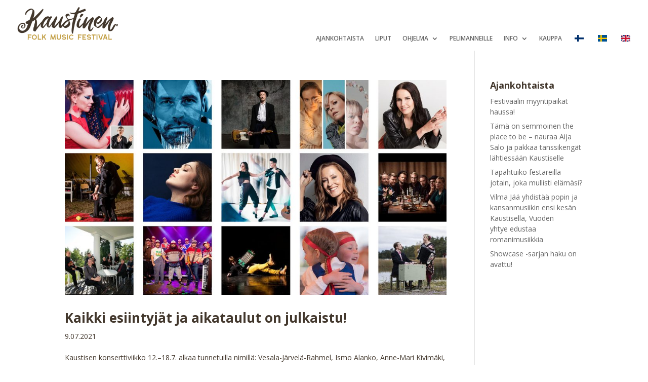

--- FILE ---
content_type: text/html; charset=UTF-8
request_url: https://kaustinen.net/tag/kutumba/
body_size: 14188
content:
<!DOCTYPE html>
<html lang="fi">
<head>
	<meta charset="UTF-8" />
<meta http-equiv="X-UA-Compatible" content="IE=edge">
	<link rel="pingback" href="https://kaustinen.net/xmlrpc.php" />

	<script type="text/javascript">
		document.documentElement.className = 'js';
	</script>
	
	<script>var et_site_url='https://kaustinen.net';var et_post_id='0';function et_core_page_resource_fallback(a,b){"undefined"===typeof b&&(b=a.sheet.cssRules&&0===a.sheet.cssRules.length);b&&(a.onerror=null,a.onload=null,a.href?a.href=et_site_url+"/?et_core_page_resource="+a.id+et_post_id:a.src&&(a.src=et_site_url+"/?et_core_page_resource="+a.id+et_post_id))}
</script><meta name='robots' content='index, follow, max-image-preview:large, max-snippet:-1, max-video-preview:-1' />

	<!-- This site is optimized with the Yoast SEO plugin v26.8 - https://yoast.com/product/yoast-seo-wordpress/ -->
	<title>Kutumba Archives - Kaustinen Folk Music Festival</title>
	<link rel="canonical" href="https://kaustinen.net/tag/kutumba/" />
	<meta property="og:locale" content="fi_FI" />
	<meta property="og:type" content="article" />
	<meta property="og:title" content="Kutumba Archives - Kaustinen Folk Music Festival" />
	<meta property="og:url" content="https://kaustinen.net/tag/kutumba/" />
	<meta property="og:site_name" content="Kaustinen Folk Music Festival" />
	<meta name="twitter:card" content="summary_large_image" />
	<script type="application/ld+json" class="yoast-schema-graph">{"@context":"https://schema.org","@graph":[{"@type":"CollectionPage","@id":"https://kaustinen.net/sv/tag/kutumba/","url":"https://kaustinen.net/sv/tag/kutumba/","name":"Kutumba Archives - Kaustinen Folk Music Festival","isPartOf":{"@id":"https://kaustinen.net/sv/#website"},"primaryImageOfPage":{"@id":"https://kaustinen.net/sv/tag/kutumba/#primaryimage"},"image":{"@id":"https://kaustinen.net/sv/tag/kutumba/#primaryimage"},"thumbnailUrl":"https://kaustinen.net/wp-content/uploads/2021/07/areenakonsertit-isokuva-1600-x-900.jpg","breadcrumb":{"@id":"https://kaustinen.net/sv/tag/kutumba/#breadcrumb"},"inLanguage":"fi"},{"@type":"ImageObject","inLanguage":"fi","@id":"https://kaustinen.net/sv/tag/kutumba/#primaryimage","url":"https://kaustinen.net/wp-content/uploads/2021/07/areenakonsertit-isokuva-1600-x-900.jpg","contentUrl":"https://kaustinen.net/wp-content/uploads/2021/07/areenakonsertit-isokuva-1600-x-900.jpg","width":1600,"height":900},{"@type":"BreadcrumbList","@id":"https://kaustinen.net/sv/tag/kutumba/#breadcrumb","itemListElement":[{"@type":"ListItem","position":1,"name":"Home","item":"https://kaustinen.net/"},{"@type":"ListItem","position":2,"name":"Kutumba"}]},{"@type":"WebSite","@id":"https://kaustinen.net/sv/#website","url":"https://kaustinen.net/sv/","name":"Kaustinen Folk Music Festival","description":"Kesän onnellisimmat päivät","potentialAction":[{"@type":"SearchAction","target":{"@type":"EntryPoint","urlTemplate":"https://kaustinen.net/sv/?s={search_term_string}"},"query-input":{"@type":"PropertyValueSpecification","valueRequired":true,"valueName":"search_term_string"}}],"inLanguage":"fi"}]}</script>
	<!-- / Yoast SEO plugin. -->


<link rel='dns-prefetch' href='//stats.wp.com' />
<link rel='dns-prefetch' href='//use.typekit.net' />
<link rel='dns-prefetch' href='//fonts.googleapis.com' />
<link rel='dns-prefetch' href='//www.googletagmanager.com' />
<link rel="alternate" type="application/rss+xml" title="Kaustinen Folk Music Festival &raquo; syöte" href="https://kaustinen.net/feed/" />
<link rel="alternate" type="application/rss+xml" title="Kaustinen Folk Music Festival &raquo; kommenttien syöte" href="https://kaustinen.net/comments/feed/" />
<link rel="alternate" type="application/rss+xml" title="Kaustinen Folk Music Festival &raquo; Kutumba avainsanan RSS-syöte" href="https://kaustinen.net/tag/kutumba/feed/" />
<meta content="Divi v.4.6.6" name="generator"/><style id='wp-img-auto-sizes-contain-inline-css' type='text/css'>
img:is([sizes=auto i],[sizes^="auto," i]){contain-intrinsic-size:3000px 1500px}
/*# sourceURL=wp-img-auto-sizes-contain-inline-css */
</style>
<style id='wp-emoji-styles-inline-css' type='text/css'>

	img.wp-smiley, img.emoji {
		display: inline !important;
		border: none !important;
		box-shadow: none !important;
		height: 1em !important;
		width: 1em !important;
		margin: 0 0.07em !important;
		vertical-align: -0.1em !important;
		background: none !important;
		padding: 0 !important;
	}
/*# sourceURL=wp-emoji-styles-inline-css */
</style>
<style id='wp-block-library-inline-css' type='text/css'>
:root{--wp-block-synced-color:#7a00df;--wp-block-synced-color--rgb:122,0,223;--wp-bound-block-color:var(--wp-block-synced-color);--wp-editor-canvas-background:#ddd;--wp-admin-theme-color:#007cba;--wp-admin-theme-color--rgb:0,124,186;--wp-admin-theme-color-darker-10:#006ba1;--wp-admin-theme-color-darker-10--rgb:0,107,160.5;--wp-admin-theme-color-darker-20:#005a87;--wp-admin-theme-color-darker-20--rgb:0,90,135;--wp-admin-border-width-focus:2px}@media (min-resolution:192dpi){:root{--wp-admin-border-width-focus:1.5px}}.wp-element-button{cursor:pointer}:root .has-very-light-gray-background-color{background-color:#eee}:root .has-very-dark-gray-background-color{background-color:#313131}:root .has-very-light-gray-color{color:#eee}:root .has-very-dark-gray-color{color:#313131}:root .has-vivid-green-cyan-to-vivid-cyan-blue-gradient-background{background:linear-gradient(135deg,#00d084,#0693e3)}:root .has-purple-crush-gradient-background{background:linear-gradient(135deg,#34e2e4,#4721fb 50%,#ab1dfe)}:root .has-hazy-dawn-gradient-background{background:linear-gradient(135deg,#faaca8,#dad0ec)}:root .has-subdued-olive-gradient-background{background:linear-gradient(135deg,#fafae1,#67a671)}:root .has-atomic-cream-gradient-background{background:linear-gradient(135deg,#fdd79a,#004a59)}:root .has-nightshade-gradient-background{background:linear-gradient(135deg,#330968,#31cdcf)}:root .has-midnight-gradient-background{background:linear-gradient(135deg,#020381,#2874fc)}:root{--wp--preset--font-size--normal:16px;--wp--preset--font-size--huge:42px}.has-regular-font-size{font-size:1em}.has-larger-font-size{font-size:2.625em}.has-normal-font-size{font-size:var(--wp--preset--font-size--normal)}.has-huge-font-size{font-size:var(--wp--preset--font-size--huge)}.has-text-align-center{text-align:center}.has-text-align-left{text-align:left}.has-text-align-right{text-align:right}.has-fit-text{white-space:nowrap!important}#end-resizable-editor-section{display:none}.aligncenter{clear:both}.items-justified-left{justify-content:flex-start}.items-justified-center{justify-content:center}.items-justified-right{justify-content:flex-end}.items-justified-space-between{justify-content:space-between}.screen-reader-text{border:0;clip-path:inset(50%);height:1px;margin:-1px;overflow:hidden;padding:0;position:absolute;width:1px;word-wrap:normal!important}.screen-reader-text:focus{background-color:#ddd;clip-path:none;color:#444;display:block;font-size:1em;height:auto;left:5px;line-height:normal;padding:15px 23px 14px;text-decoration:none;top:5px;width:auto;z-index:100000}html :where(.has-border-color){border-style:solid}html :where([style*=border-top-color]){border-top-style:solid}html :where([style*=border-right-color]){border-right-style:solid}html :where([style*=border-bottom-color]){border-bottom-style:solid}html :where([style*=border-left-color]){border-left-style:solid}html :where([style*=border-width]){border-style:solid}html :where([style*=border-top-width]){border-top-style:solid}html :where([style*=border-right-width]){border-right-style:solid}html :where([style*=border-bottom-width]){border-bottom-style:solid}html :where([style*=border-left-width]){border-left-style:solid}html :where(img[class*=wp-image-]){height:auto;max-width:100%}:where(figure){margin:0 0 1em}html :where(.is-position-sticky){--wp-admin--admin-bar--position-offset:var(--wp-admin--admin-bar--height,0px)}@media screen and (max-width:600px){html :where(.is-position-sticky){--wp-admin--admin-bar--position-offset:0px}}

/*# sourceURL=wp-block-library-inline-css */
</style><style id='global-styles-inline-css' type='text/css'>
:root{--wp--preset--aspect-ratio--square: 1;--wp--preset--aspect-ratio--4-3: 4/3;--wp--preset--aspect-ratio--3-4: 3/4;--wp--preset--aspect-ratio--3-2: 3/2;--wp--preset--aspect-ratio--2-3: 2/3;--wp--preset--aspect-ratio--16-9: 16/9;--wp--preset--aspect-ratio--9-16: 9/16;--wp--preset--color--black: #000000;--wp--preset--color--cyan-bluish-gray: #abb8c3;--wp--preset--color--white: #ffffff;--wp--preset--color--pale-pink: #f78da7;--wp--preset--color--vivid-red: #cf2e2e;--wp--preset--color--luminous-vivid-orange: #ff6900;--wp--preset--color--luminous-vivid-amber: #fcb900;--wp--preset--color--light-green-cyan: #7bdcb5;--wp--preset--color--vivid-green-cyan: #00d084;--wp--preset--color--pale-cyan-blue: #8ed1fc;--wp--preset--color--vivid-cyan-blue: #0693e3;--wp--preset--color--vivid-purple: #9b51e0;--wp--preset--gradient--vivid-cyan-blue-to-vivid-purple: linear-gradient(135deg,rgb(6,147,227) 0%,rgb(155,81,224) 100%);--wp--preset--gradient--light-green-cyan-to-vivid-green-cyan: linear-gradient(135deg,rgb(122,220,180) 0%,rgb(0,208,130) 100%);--wp--preset--gradient--luminous-vivid-amber-to-luminous-vivid-orange: linear-gradient(135deg,rgb(252,185,0) 0%,rgb(255,105,0) 100%);--wp--preset--gradient--luminous-vivid-orange-to-vivid-red: linear-gradient(135deg,rgb(255,105,0) 0%,rgb(207,46,46) 100%);--wp--preset--gradient--very-light-gray-to-cyan-bluish-gray: linear-gradient(135deg,rgb(238,238,238) 0%,rgb(169,184,195) 100%);--wp--preset--gradient--cool-to-warm-spectrum: linear-gradient(135deg,rgb(74,234,220) 0%,rgb(151,120,209) 20%,rgb(207,42,186) 40%,rgb(238,44,130) 60%,rgb(251,105,98) 80%,rgb(254,248,76) 100%);--wp--preset--gradient--blush-light-purple: linear-gradient(135deg,rgb(255,206,236) 0%,rgb(152,150,240) 100%);--wp--preset--gradient--blush-bordeaux: linear-gradient(135deg,rgb(254,205,165) 0%,rgb(254,45,45) 50%,rgb(107,0,62) 100%);--wp--preset--gradient--luminous-dusk: linear-gradient(135deg,rgb(255,203,112) 0%,rgb(199,81,192) 50%,rgb(65,88,208) 100%);--wp--preset--gradient--pale-ocean: linear-gradient(135deg,rgb(255,245,203) 0%,rgb(182,227,212) 50%,rgb(51,167,181) 100%);--wp--preset--gradient--electric-grass: linear-gradient(135deg,rgb(202,248,128) 0%,rgb(113,206,126) 100%);--wp--preset--gradient--midnight: linear-gradient(135deg,rgb(2,3,129) 0%,rgb(40,116,252) 100%);--wp--preset--font-size--small: 13px;--wp--preset--font-size--medium: 20px;--wp--preset--font-size--large: 36px;--wp--preset--font-size--x-large: 42px;--wp--preset--spacing--20: 0.44rem;--wp--preset--spacing--30: 0.67rem;--wp--preset--spacing--40: 1rem;--wp--preset--spacing--50: 1.5rem;--wp--preset--spacing--60: 2.25rem;--wp--preset--spacing--70: 3.38rem;--wp--preset--spacing--80: 5.06rem;--wp--preset--shadow--natural: 6px 6px 9px rgba(0, 0, 0, 0.2);--wp--preset--shadow--deep: 12px 12px 50px rgba(0, 0, 0, 0.4);--wp--preset--shadow--sharp: 6px 6px 0px rgba(0, 0, 0, 0.2);--wp--preset--shadow--outlined: 6px 6px 0px -3px rgb(255, 255, 255), 6px 6px rgb(0, 0, 0);--wp--preset--shadow--crisp: 6px 6px 0px rgb(0, 0, 0);}:where(.is-layout-flex){gap: 0.5em;}:where(.is-layout-grid){gap: 0.5em;}body .is-layout-flex{display: flex;}.is-layout-flex{flex-wrap: wrap;align-items: center;}.is-layout-flex > :is(*, div){margin: 0;}body .is-layout-grid{display: grid;}.is-layout-grid > :is(*, div){margin: 0;}:where(.wp-block-columns.is-layout-flex){gap: 2em;}:where(.wp-block-columns.is-layout-grid){gap: 2em;}:where(.wp-block-post-template.is-layout-flex){gap: 1.25em;}:where(.wp-block-post-template.is-layout-grid){gap: 1.25em;}.has-black-color{color: var(--wp--preset--color--black) !important;}.has-cyan-bluish-gray-color{color: var(--wp--preset--color--cyan-bluish-gray) !important;}.has-white-color{color: var(--wp--preset--color--white) !important;}.has-pale-pink-color{color: var(--wp--preset--color--pale-pink) !important;}.has-vivid-red-color{color: var(--wp--preset--color--vivid-red) !important;}.has-luminous-vivid-orange-color{color: var(--wp--preset--color--luminous-vivid-orange) !important;}.has-luminous-vivid-amber-color{color: var(--wp--preset--color--luminous-vivid-amber) !important;}.has-light-green-cyan-color{color: var(--wp--preset--color--light-green-cyan) !important;}.has-vivid-green-cyan-color{color: var(--wp--preset--color--vivid-green-cyan) !important;}.has-pale-cyan-blue-color{color: var(--wp--preset--color--pale-cyan-blue) !important;}.has-vivid-cyan-blue-color{color: var(--wp--preset--color--vivid-cyan-blue) !important;}.has-vivid-purple-color{color: var(--wp--preset--color--vivid-purple) !important;}.has-black-background-color{background-color: var(--wp--preset--color--black) !important;}.has-cyan-bluish-gray-background-color{background-color: var(--wp--preset--color--cyan-bluish-gray) !important;}.has-white-background-color{background-color: var(--wp--preset--color--white) !important;}.has-pale-pink-background-color{background-color: var(--wp--preset--color--pale-pink) !important;}.has-vivid-red-background-color{background-color: var(--wp--preset--color--vivid-red) !important;}.has-luminous-vivid-orange-background-color{background-color: var(--wp--preset--color--luminous-vivid-orange) !important;}.has-luminous-vivid-amber-background-color{background-color: var(--wp--preset--color--luminous-vivid-amber) !important;}.has-light-green-cyan-background-color{background-color: var(--wp--preset--color--light-green-cyan) !important;}.has-vivid-green-cyan-background-color{background-color: var(--wp--preset--color--vivid-green-cyan) !important;}.has-pale-cyan-blue-background-color{background-color: var(--wp--preset--color--pale-cyan-blue) !important;}.has-vivid-cyan-blue-background-color{background-color: var(--wp--preset--color--vivid-cyan-blue) !important;}.has-vivid-purple-background-color{background-color: var(--wp--preset--color--vivid-purple) !important;}.has-black-border-color{border-color: var(--wp--preset--color--black) !important;}.has-cyan-bluish-gray-border-color{border-color: var(--wp--preset--color--cyan-bluish-gray) !important;}.has-white-border-color{border-color: var(--wp--preset--color--white) !important;}.has-pale-pink-border-color{border-color: var(--wp--preset--color--pale-pink) !important;}.has-vivid-red-border-color{border-color: var(--wp--preset--color--vivid-red) !important;}.has-luminous-vivid-orange-border-color{border-color: var(--wp--preset--color--luminous-vivid-orange) !important;}.has-luminous-vivid-amber-border-color{border-color: var(--wp--preset--color--luminous-vivid-amber) !important;}.has-light-green-cyan-border-color{border-color: var(--wp--preset--color--light-green-cyan) !important;}.has-vivid-green-cyan-border-color{border-color: var(--wp--preset--color--vivid-green-cyan) !important;}.has-pale-cyan-blue-border-color{border-color: var(--wp--preset--color--pale-cyan-blue) !important;}.has-vivid-cyan-blue-border-color{border-color: var(--wp--preset--color--vivid-cyan-blue) !important;}.has-vivid-purple-border-color{border-color: var(--wp--preset--color--vivid-purple) !important;}.has-vivid-cyan-blue-to-vivid-purple-gradient-background{background: var(--wp--preset--gradient--vivid-cyan-blue-to-vivid-purple) !important;}.has-light-green-cyan-to-vivid-green-cyan-gradient-background{background: var(--wp--preset--gradient--light-green-cyan-to-vivid-green-cyan) !important;}.has-luminous-vivid-amber-to-luminous-vivid-orange-gradient-background{background: var(--wp--preset--gradient--luminous-vivid-amber-to-luminous-vivid-orange) !important;}.has-luminous-vivid-orange-to-vivid-red-gradient-background{background: var(--wp--preset--gradient--luminous-vivid-orange-to-vivid-red) !important;}.has-very-light-gray-to-cyan-bluish-gray-gradient-background{background: var(--wp--preset--gradient--very-light-gray-to-cyan-bluish-gray) !important;}.has-cool-to-warm-spectrum-gradient-background{background: var(--wp--preset--gradient--cool-to-warm-spectrum) !important;}.has-blush-light-purple-gradient-background{background: var(--wp--preset--gradient--blush-light-purple) !important;}.has-blush-bordeaux-gradient-background{background: var(--wp--preset--gradient--blush-bordeaux) !important;}.has-luminous-dusk-gradient-background{background: var(--wp--preset--gradient--luminous-dusk) !important;}.has-pale-ocean-gradient-background{background: var(--wp--preset--gradient--pale-ocean) !important;}.has-electric-grass-gradient-background{background: var(--wp--preset--gradient--electric-grass) !important;}.has-midnight-gradient-background{background: var(--wp--preset--gradient--midnight) !important;}.has-small-font-size{font-size: var(--wp--preset--font-size--small) !important;}.has-medium-font-size{font-size: var(--wp--preset--font-size--medium) !important;}.has-large-font-size{font-size: var(--wp--preset--font-size--large) !important;}.has-x-large-font-size{font-size: var(--wp--preset--font-size--x-large) !important;}
/*# sourceURL=global-styles-inline-css */
</style>

<style id='classic-theme-styles-inline-css' type='text/css'>
/*! This file is auto-generated */
.wp-block-button__link{color:#fff;background-color:#32373c;border-radius:9999px;box-shadow:none;text-decoration:none;padding:calc(.667em + 2px) calc(1.333em + 2px);font-size:1.125em}.wp-block-file__button{background:#32373c;color:#fff;text-decoration:none}
/*# sourceURL=/wp-includes/css/classic-themes.min.css */
</style>
<link rel='stylesheet' id='yhtyeet-css' href='https://kaustinen.net/wp-content/plugins/GEST-for-WP//css/yhtyeet.css?ver=1769966117' type='text/css' media='all' />
<link rel='stylesheet' id='ohjelma-css' href='https://kaustinen.net/wp-content/plugins/GEST-for-WP//css/ohjelma.css?ver=1769966117' type='text/css' media='all' />
<link rel='stylesheet' id='custom-typekit-css-css' href='https://use.typekit.net/amf3buk.css?ver=2.1.1' type='text/css' media='all' />
<link rel='stylesheet' id='et_monarch-css-css' href='https://kaustinen.net/wp-content/plugins/monarch/css/style.css?ver=1.4.14' type='text/css' media='all' />
<link rel='stylesheet' id='et-gf-open-sans-css' href='https://fonts.googleapis.com/css?family=Open+Sans:400,700' type='text/css' media='all' />
<link rel='stylesheet' id='divi-style-css' href='https://kaustinen.net/wp-content/themes/Divi%203/style.css?ver=4.6.6' type='text/css' media='all' />
<link rel='stylesheet' id='trp-language-switcher-v2-css' href='https://kaustinen.net/wp-content/plugins/translatepress-multilingual/assets/css/trp-language-switcher-v2.css?ver=3.0.7' type='text/css' media='all' />
<link rel='stylesheet' id='dashicons-css' href='https://kaustinen.net/wp-includes/css/dashicons.min.css?ver=6.9' type='text/css' media='all' />
<script type="text/javascript" src="https://kaustinen.net/wp-includes/js/jquery/jquery.min.js?ver=3.7.1" id="jquery-core-js"></script>
<script type="text/javascript" src="https://kaustinen.net/wp-includes/js/jquery/jquery-migrate.min.js?ver=3.4.1" id="jquery-migrate-js"></script>
<script type="text/javascript" src="https://kaustinen.net/wp-content/plugins/translatepress-multilingual/assets/js/trp-frontend-language-switcher.js?ver=3.0.7" id="trp-language-switcher-js-v2-js"></script>
<link rel="https://api.w.org/" href="https://kaustinen.net/wp-json/" /><link rel="alternate" title="JSON" type="application/json" href="https://kaustinen.net/wp-json/wp/v2/tags/72" /><link rel="EditURI" type="application/rsd+xml" title="RSD" href="https://kaustinen.net/xmlrpc.php?rsd" />
<meta name="generator" content="WordPress 6.9" />
<script type="text/javascript">
           var ajaxurl = "https://kaustinen.net/wp-admin/admin-ajax.php";
         </script><meta name="generator" content="Site Kit by Google 1.171.0" /><link rel="alternate" hreflang="fi" href="https://kaustinen.net/tag/kutumba/"/>
<link rel="alternate" hreflang="en-GB" href="https://kaustinen.net/en/tag/kutumba/"/>
<link rel="alternate" hreflang="sv-SE" href="https://kaustinen.net/sv/tag/kutumba/"/>
<link rel="alternate" hreflang="en" href="https://kaustinen.net/en/tag/kutumba/"/>
<link rel="alternate" hreflang="sv" href="https://kaustinen.net/sv/tag/kutumba/"/>
	<style>img#wpstats{display:none}</style>
		<style type="text/css" id="et-social-custom-css">
				 
			</style><link rel="preload" href="https://kaustinen.net/wp-content/plugins/monarch/core/admin/fonts/modules.ttf" as="font" crossorigin="anonymous"><meta name="viewport" content="width=device-width, initial-scale=1.0, maximum-scale=1.0, user-scalable=0" /><meta name="google-site-verification" content="aeGIWLC4ya_UCXse1LdHU03p7esj8b0At05yLzv2xsY"><style type="text/css" id="custom-background-css">
body.custom-background { background-color: #ffffff; }
</style>
	<link rel="stylesheet" href="https://cdnjs.cloudflare.com/ajax/libs/font-awesome/4.7.0/css/font-awesome.min.css">

<!-- Meta Pixel Code -->
<script>
!function(f,b,e,v,n,t,s)
{if(f.fbq)return;n=f.fbq=function(){n.callMethod?
n.callMethod.apply(n,arguments):n.queue.push(arguments)};
if(!f._fbq)f._fbq=n;n.push=n;n.loaded=!0;n.version='2.0';
n.queue=[];t=b.createElement(e);t.async=!0;
t.src=v;s=b.getElementsByTagName(e)[0];
s.parentNode.insertBefore(t,s)}(window, document,'script',
'https://connect.facebook.net/en_US/fbevents.js');
fbq('init', '25497959966522852');
fbq('track', 'PageView');
</script>
<noscript><img height="1" width="1" style="display:none" src="https://www.facebook.com/tr?id=25497959966522852&amp;ev=PageView&amp;noscript=1"></noscript>
<!-- End Meta Pixel Code --><link rel="icon" href="https://kaustinen.net/wp-content/uploads/2021/01/cropped-logo-1-32x32.png" sizes="32x32" />
<link rel="icon" href="https://kaustinen.net/wp-content/uploads/2021/01/cropped-logo-1-192x192.png" sizes="192x192" />
<link rel="apple-touch-icon" href="https://kaustinen.net/wp-content/uploads/2021/01/cropped-logo-1-180x180.png" />
<meta name="msapplication-TileImage" content="https://kaustinen.net/wp-content/uploads/2021/01/cropped-logo-1-270x270.png" />
<link rel="stylesheet" id="et-divi-customizer-global-cached-inline-styles" href="https://kaustinen.net/wp-content/et-cache/global/et-divi-customizer-global-1769765806885.min.css" onerror="et_core_page_resource_fallback(this, true)" onload="et_core_page_resource_fallback(this)" /><link rel="stylesheet" id="et-core-unified-term-72-cached-inline-styles" href="https://kaustinen.net/wp-content/et-cache/72/et-core-unified-term-72-17697772629246.min.css" onerror="et_core_page_resource_fallback(this, true)" onload="et_core_page_resource_fallback(this)" /><link rel='stylesheet' id='et-builder-googlefonts-css' href='https://fonts.googleapis.com/css?family=Open+Sans:300,300italic,regular,italic,600,600italic,700,700italic,800,800italic&#038;subset=latin,latin-ext&#038;display=swap' type='text/css' media='all' />
</head>
<body class="archive tag tag-kutumba tag-72 custom-background wp-theme-Divi3 et-tb-has-template et-tb-has-header et-tb-has-footer translatepress-fi et_monarch et_button_no_icon et_pb_button_helper_class et_cover_background et_pb_gutter osx et_pb_gutters3 et_right_sidebar et_divi_theme et-db et_minified_js et_minified_css">
	<div id="page-container">
<div id="et-boc" class="et-boc">
			
		<header class="et-l et-l--header">
			<div class="et_builder_inner_content et_pb_gutters3">
		<div class="et_pb_section et_pb_section_0_tb_header et_section_regular" >
				
				
				
				
					<div class="et_pb_row et_pb_row_0_tb_header et_pb_row--with-menu">
				<div class="et_pb_column et_pb_column_1_4 et_pb_column_0_tb_header  et_pb_css_mix_blend_mode_passthrough">
				
				
				<div class="et_pb_module et_pb_image et_pb_image_0_tb_header">
				
				
				<a href="https://kaustinen.net/"><span class="et_pb_image_wrap "><img decoding="async" src="https://kaustinen.net/wp-content/uploads/2024/04/Kaustinen_FOLK_MUSIC_FESTIVAL.png" alt="" title="Kaustinen_FOLK_MUSIC_FESTIVAL" height="auto" width="auto" srcset="https://kaustinen.net/wp-content/uploads/2024/04/Kaustinen_FOLK_MUSIC_FESTIVAL.png 1536w, https://kaustinen.net/wp-content/uploads/2024/04/Kaustinen_FOLK_MUSIC_FESTIVAL-1280x449.png 1280w, https://kaustinen.net/wp-content/uploads/2024/04/Kaustinen_FOLK_MUSIC_FESTIVAL-980x344.png 980w, https://kaustinen.net/wp-content/uploads/2024/04/Kaustinen_FOLK_MUSIC_FESTIVAL-480x168.png 480w" sizes="(min-width: 0px) and (max-width: 480px) 480px, (min-width: 481px) and (max-width: 980px) 980px, (min-width: 981px) and (max-width: 1280px) 1280px, (min-width: 1281px) 1536px, 100vw" class="wp-image-44141" /></span></a>
			</div>
			</div> <!-- .et_pb_column --><div class="et_pb_column et_pb_column_3_4 et_pb_column_1_tb_header  et_pb_css_mix_blend_mode_passthrough et-last-child et_pb_column--with-menu">
				
				
				<div class="et_pb_module et_pb_menu et_pb_menu_0_tb_header et_pb_bg_layout_light  et_pb_text_align_left et_pb_text_align_center-tablet et_dropdown_animation_fade et_pb_menu--without-logo et_pb_menu--style-centered">
					
					
					<div class="et_pb_menu_inner_container clearfix">
						
						<div class="et_pb_menu__wrap">
							<div class="et_pb_menu__menu">
								<nav class="et-menu-nav"><ul id="menu-menu" class="et-menu nav"><li class="et_pb_menu_page_id-39800 menu-item menu-item-type-post_type menu-item-object-page current_page_parent menu-item-45237"><a href="https://kaustinen.net/ajankohtaista/">Ajankohtaista</a></li>
<li class="et_pb_menu_page_id-39919 menu-item menu-item-type-post_type menu-item-object-page menu-item-45265"><a href="https://kaustinen.net/liput/">Liput</a></li>
<li class="et_pb_menu_page_id-39870 menu-item menu-item-type-post_type menu-item-object-page menu-item-has-children menu-item-45239"><a href="https://kaustinen.net/ohjelma/">Ohjelma</a>
<ul class="sub-menu">
	<li class="et_pb_menu_page_id-40080 menu-item menu-item-type-post_type menu-item-object-page menu-item-46024"><a href="https://kaustinen.net/showcase/">Showcase haku</a></li>
	<li class="et_pb_menu_page_id-40087 menu-item menu-item-type-post_type menu-item-object-page menu-item-45256"><a href="https://kaustinen.net/vuoden-yhtye/">Vuoden yhtye 2026</a></li>
	<li class="et_pb_menu_page_id-41916 menu-item menu-item-type-post_type menu-item-object-page menu-item-45417"><a href="https://kaustinen.net/lasten-kaustinen/">Lasten Kaustinen</a></li>
	<li class="et_pb_menu_page_id-40991 menu-item menu-item-type-post_type menu-item-object-page menu-item-45258"><a href="https://kaustinen.net/mestaripelimannit/">Mestaripelimannit</a></li>
</ul>
</li>
<li class="et_pb_menu_page_id-39784 menu-item menu-item-type-post_type menu-item-object-page menu-item-45240"><a href="https://kaustinen.net/pelimanneille/">Pelimanneille</a></li>
<li class="et_pb_menu_page_id-39779 menu-item menu-item-type-post_type menu-item-object-page menu-item-has-children menu-item-45238"><a href="https://kaustinen.net/info/">Info</a>
<ul class="sub-menu">
	<li class="et_pb_menu_page_id-44178 menu-item menu-item-type-post_type menu-item-object-page menu-item-45241"><a href="https://kaustinen.net/festivaalista/">Festivaalista</a></li>
	<li class="et_pb_menu_page_id-39800 menu-item menu-item-type-post_type menu-item-object-page current_page_parent menu-item-45242"><a href="https://kaustinen.net/ajankohtaista/">Ajankohtaista</a></li>
	<li class="et_pb_menu_page_id-44361 menu-item menu-item-type-post_type menu-item-object-page menu-item-45243"><a href="https://kaustinen.net/ryhma-ja-yritysmyynti/">Ryhmä- ja yritysmyynti</a></li>
	<li class="et_pb_menu_page_id-45035 menu-item menu-item-type-post_type menu-item-object-page menu-item-45244"><a href="https://kaustinen.net/toihin-talkoisiin/">Töihin / Talkoisiin</a></li>
	<li class="et_pb_menu_page_id-45047 menu-item menu-item-type-post_type menu-item-object-page menu-item-45245"><a href="https://kaustinen.net/myyntipaikat/">Myyntipaikat alueella</a></li>
	<li class="et_pb_menu_page_id-41916 menu-item menu-item-type-post_type menu-item-object-page menu-item-46265"><a href="https://kaustinen.net/lasten-kaustinen/">Lasten Kaustinen</a></li>
	<li class="et_pb_menu_page_id-46246 menu-item menu-item-type-post_type menu-item-object-page menu-item-46264"><a href="https://kaustinen.net/ravintolapalvelut-ja-kaffilat/">Ravintolapalvelut ja kaffilat</a></li>
	<li class="et_pb_menu_page_id-39784 menu-item menu-item-type-post_type menu-item-object-page menu-item-45246"><a href="https://kaustinen.net/pelimanneille/">Pelimanniesiintyjille</a></li>
	<li class="et_pb_menu_page_id-42250 menu-item menu-item-type-post_type menu-item-object-page menu-item-45250"><a href="https://kaustinen.net/festivaalibussi/">Festivaalibussi</a></li>
	<li class="et_pb_menu_page_id-42266 menu-item menu-item-type-post_type menu-item-object-page menu-item-45248"><a href="https://kaustinen.net/perhemajoitus/">Majoitus</a></li>
	<li class="et_pb_menu_page_id-44442 menu-item menu-item-type-post_type menu-item-object-page menu-item-45249"><a href="https://kaustinen.net/kartta-2025/">Kartta 2025</a></li>
	<li class="et_pb_menu_page_id-43685 menu-item menu-item-type-post_type menu-item-object-page menu-item-45247"><a href="https://kaustinen.net/turvallisempi-kaustinen_/">Turvallisempi Kaustinen</a></li>
	<li class="et_pb_menu_page_id-42701 menu-item menu-item-type-post_type menu-item-object-page menu-item-45251"><a href="https://kaustinen.net/tunnustukset/">Tunnustukset</a></li>
	<li class="et_pb_menu_page_id-39856 menu-item menu-item-type-post_type menu-item-object-page menu-item-45253"><a href="https://kaustinen.net/media/">Media</a></li>
	<li class="et_pb_menu_page_id-45002 menu-item menu-item-type-post_type menu-item-object-page menu-item-45254"><a href="https://kaustinen.net/pro-kaustinen-ry/">Pro Kaustinen ry</a></li>
	<li class="et_pb_menu_page_id-39789 menu-item menu-item-type-post_type menu-item-object-page menu-item-45252"><a href="https://kaustinen.net/yhteystiedot/">Yhteystiedot</a></li>
</ul>
</li>
<li class="et_pb_menu_page_id-45259 menu-item menu-item-type-custom menu-item-object-custom menu-item-45259"><a href="https://kauppa.kaustinen.net/">Kauppa</a></li>
<li class="trp-language-switcher-container trp-menu-ls-item trp-menu-ls-desktop current-language-menu-item et_pb_menu_page_id-40869 menu-item menu-item-type-post_type menu-item-object-language_switcher menu-item-45264"><a href="https://kaustinen.net/tag/kutumba/"><span class="trp-menu-ls-label" data-no-translation title=""><img src="https://kaustinen.net/wp-content/plugins/translatepress-multilingual/assets/flags/4x3/fi.svg" class="trp-flag-image" alt="" role="presentation" loading="lazy" decoding="async" width="18" height="14" /></span></a></li>
<li class="trp-language-switcher-container trp-menu-ls-item trp-menu-ls-desktop et_pb_menu_page_id-40877 menu-item menu-item-type-post_type menu-item-object-language_switcher menu-item-45261"><a href="https://kaustinen.net/sv/tag/kutumba/"><span class="trp-menu-ls-label" data-no-translation title=""><img src="https://kaustinen.net/wp-content/plugins/translatepress-multilingual/assets/flags/4x3/sv_SE.svg" class="trp-flag-image" alt="Change language to Swedish" loading="lazy" decoding="async" width="18" height="14" /></span></a></li>
<li class="trp-language-switcher-container trp-menu-ls-item trp-menu-ls-desktop et_pb_menu_page_id-40870 menu-item menu-item-type-post_type menu-item-object-language_switcher menu-item-45263"><a href="https://kaustinen.net/en/tag/kutumba/"><span class="trp-menu-ls-label" data-no-translation title=""><img src="https://kaustinen.net/wp-content/plugins/translatepress-multilingual/assets/flags/4x3/en_GB.svg" class="trp-flag-image" alt="Change language to English" loading="lazy" decoding="async" width="18" height="14" /></span></a></li>
</ul></nav>
							</div>
							
							
							<div class="et_mobile_nav_menu">
				<a href="#" class="mobile_nav closed">
					<span class="mobile_menu_bar"></span>
				</a>
			</div>
						</div>
						
					</div>
				</div><div class="et_pb_module et_pb_menu et_pb_menu_1_tb_header et_pb_bg_layout_light  et_pb_text_align_right et_pb_text_align_center-tablet et_dropdown_animation_fade et_pb_menu--without-logo et_pb_menu--style-left_aligned">
					
					
					<div class="et_pb_menu_inner_container clearfix">
						
						<div class="et_pb_menu__wrap">
							<div class="et_pb_menu__menu">
								<nav class="et-menu-nav"><ul id="menu-menu-1" class="et-menu nav"><li class="et_pb_menu_page_id-39800 menu-item menu-item-type-post_type menu-item-object-page current_page_parent menu-item-45237"><a href="https://kaustinen.net/ajankohtaista/">Ajankohtaista</a></li>
<li class="et_pb_menu_page_id-39919 menu-item menu-item-type-post_type menu-item-object-page menu-item-45265"><a href="https://kaustinen.net/liput/">Liput</a></li>
<li class="et_pb_menu_page_id-39870 menu-item menu-item-type-post_type menu-item-object-page menu-item-has-children menu-item-45239"><a href="https://kaustinen.net/ohjelma/">Ohjelma</a>
<ul class="sub-menu">
	<li class="et_pb_menu_page_id-40080 menu-item menu-item-type-post_type menu-item-object-page menu-item-46024"><a href="https://kaustinen.net/showcase/">Showcase haku</a></li>
	<li class="et_pb_menu_page_id-40087 menu-item menu-item-type-post_type menu-item-object-page menu-item-45256"><a href="https://kaustinen.net/vuoden-yhtye/">Vuoden yhtye 2026</a></li>
	<li class="et_pb_menu_page_id-41916 menu-item menu-item-type-post_type menu-item-object-page menu-item-45417"><a href="https://kaustinen.net/lasten-kaustinen/">Lasten Kaustinen</a></li>
	<li class="et_pb_menu_page_id-40991 menu-item menu-item-type-post_type menu-item-object-page menu-item-45258"><a href="https://kaustinen.net/mestaripelimannit/">Mestaripelimannit</a></li>
</ul>
</li>
<li class="et_pb_menu_page_id-39784 menu-item menu-item-type-post_type menu-item-object-page menu-item-45240"><a href="https://kaustinen.net/pelimanneille/">Pelimanneille</a></li>
<li class="et_pb_menu_page_id-39779 menu-item menu-item-type-post_type menu-item-object-page menu-item-has-children menu-item-45238"><a href="https://kaustinen.net/info/">Info</a>
<ul class="sub-menu">
	<li class="et_pb_menu_page_id-44178 menu-item menu-item-type-post_type menu-item-object-page menu-item-45241"><a href="https://kaustinen.net/festivaalista/">Festivaalista</a></li>
	<li class="et_pb_menu_page_id-39800 menu-item menu-item-type-post_type menu-item-object-page current_page_parent menu-item-45242"><a href="https://kaustinen.net/ajankohtaista/">Ajankohtaista</a></li>
	<li class="et_pb_menu_page_id-44361 menu-item menu-item-type-post_type menu-item-object-page menu-item-45243"><a href="https://kaustinen.net/ryhma-ja-yritysmyynti/">Ryhmä- ja yritysmyynti</a></li>
	<li class="et_pb_menu_page_id-45035 menu-item menu-item-type-post_type menu-item-object-page menu-item-45244"><a href="https://kaustinen.net/toihin-talkoisiin/">Töihin / Talkoisiin</a></li>
	<li class="et_pb_menu_page_id-45047 menu-item menu-item-type-post_type menu-item-object-page menu-item-45245"><a href="https://kaustinen.net/myyntipaikat/">Myyntipaikat alueella</a></li>
	<li class="et_pb_menu_page_id-41916 menu-item menu-item-type-post_type menu-item-object-page menu-item-46265"><a href="https://kaustinen.net/lasten-kaustinen/">Lasten Kaustinen</a></li>
	<li class="et_pb_menu_page_id-46246 menu-item menu-item-type-post_type menu-item-object-page menu-item-46264"><a href="https://kaustinen.net/ravintolapalvelut-ja-kaffilat/">Ravintolapalvelut ja kaffilat</a></li>
	<li class="et_pb_menu_page_id-39784 menu-item menu-item-type-post_type menu-item-object-page menu-item-45246"><a href="https://kaustinen.net/pelimanneille/">Pelimanniesiintyjille</a></li>
	<li class="et_pb_menu_page_id-42250 menu-item menu-item-type-post_type menu-item-object-page menu-item-45250"><a href="https://kaustinen.net/festivaalibussi/">Festivaalibussi</a></li>
	<li class="et_pb_menu_page_id-42266 menu-item menu-item-type-post_type menu-item-object-page menu-item-45248"><a href="https://kaustinen.net/perhemajoitus/">Majoitus</a></li>
	<li class="et_pb_menu_page_id-44442 menu-item menu-item-type-post_type menu-item-object-page menu-item-45249"><a href="https://kaustinen.net/kartta-2025/">Kartta 2025</a></li>
	<li class="et_pb_menu_page_id-43685 menu-item menu-item-type-post_type menu-item-object-page menu-item-45247"><a href="https://kaustinen.net/turvallisempi-kaustinen_/">Turvallisempi Kaustinen</a></li>
	<li class="et_pb_menu_page_id-42701 menu-item menu-item-type-post_type menu-item-object-page menu-item-45251"><a href="https://kaustinen.net/tunnustukset/">Tunnustukset</a></li>
	<li class="et_pb_menu_page_id-39856 menu-item menu-item-type-post_type menu-item-object-page menu-item-45253"><a href="https://kaustinen.net/media/">Media</a></li>
	<li class="et_pb_menu_page_id-45002 menu-item menu-item-type-post_type menu-item-object-page menu-item-45254"><a href="https://kaustinen.net/pro-kaustinen-ry/">Pro Kaustinen ry</a></li>
	<li class="et_pb_menu_page_id-39789 menu-item menu-item-type-post_type menu-item-object-page menu-item-45252"><a href="https://kaustinen.net/yhteystiedot/">Yhteystiedot</a></li>
</ul>
</li>
<li class="et_pb_menu_page_id-45259 menu-item menu-item-type-custom menu-item-object-custom menu-item-45259"><a href="https://kauppa.kaustinen.net/">Kauppa</a></li>
<li class="trp-language-switcher-container trp-menu-ls-item trp-menu-ls-desktop current-language-menu-item et_pb_menu_page_id-40869 menu-item menu-item-type-post_type menu-item-object-language_switcher menu-item-45264"><a href="https://kaustinen.net/tag/kutumba/"><span class="trp-menu-ls-label" data-no-translation title=""><img src="https://kaustinen.net/wp-content/plugins/translatepress-multilingual/assets/flags/4x3/fi.svg" class="trp-flag-image" alt="" role="presentation" loading="lazy" decoding="async" width="18" height="14" /></span></a></li>
<li class="trp-language-switcher-container trp-menu-ls-item trp-menu-ls-desktop et_pb_menu_page_id-40877 menu-item menu-item-type-post_type menu-item-object-language_switcher menu-item-45261"><a href="https://kaustinen.net/sv/tag/kutumba/"><span class="trp-menu-ls-label" data-no-translation title=""><img src="https://kaustinen.net/wp-content/plugins/translatepress-multilingual/assets/flags/4x3/sv_SE.svg" class="trp-flag-image" alt="Change language to Swedish" loading="lazy" decoding="async" width="18" height="14" /></span></a></li>
<li class="trp-language-switcher-container trp-menu-ls-item trp-menu-ls-desktop et_pb_menu_page_id-40870 menu-item menu-item-type-post_type menu-item-object-language_switcher menu-item-45263"><a href="https://kaustinen.net/en/tag/kutumba/"><span class="trp-menu-ls-label" data-no-translation title=""><img src="https://kaustinen.net/wp-content/plugins/translatepress-multilingual/assets/flags/4x3/en_GB.svg" class="trp-flag-image" alt="Change language to English" loading="lazy" decoding="async" width="18" height="14" /></span></a></li>
</ul></nav>
							</div>
							
							
							<div class="et_mobile_nav_menu">
				<a href="#" class="mobile_nav closed">
					<span class="mobile_menu_bar"></span>
				</a>
			</div>
						</div>
						
					</div>
				</div>
			</div> <!-- .et_pb_column -->
				
				
			</div> <!-- .et_pb_row -->
				
				
			</div> <!-- .et_pb_section --><div class="et_pb_section et_pb_section_1_tb_header et_pb_with_background et_section_regular et_pb_section--absolute" >
				
				
				
				
					<div class="et_pb_row et_pb_row_1_tb_header et_pb_row--with-menu">
				<div class="et_pb_column et_pb_column_4_4 et_pb_column_2_tb_header  et_pb_css_mix_blend_mode_passthrough et-last-child et_pb_column--with-menu">
				
				
				<div class="et_pb_module et_pb_menu et_pb_menu_2_tb_header et_pb_bg_layout_light  et_pb_text_align_left et_dropdown_animation_fade et_pb_menu--without-logo et_pb_menu--style-left_aligned">
					
					
					<div class="et_pb_menu_inner_container clearfix">
						
						<div class="et_pb_menu__wrap">
							<div class="et_pb_menu__menu">
								<nav class="et-menu-nav"><ul id="menu-menu-2" class="et-menu nav"><li class="et_pb_menu_page_id-39800 menu-item menu-item-type-post_type menu-item-object-page current_page_parent menu-item-45237"><a href="https://kaustinen.net/ajankohtaista/">Ajankohtaista</a></li>
<li class="et_pb_menu_page_id-39919 menu-item menu-item-type-post_type menu-item-object-page menu-item-45265"><a href="https://kaustinen.net/liput/">Liput</a></li>
<li class="et_pb_menu_page_id-39870 menu-item menu-item-type-post_type menu-item-object-page menu-item-has-children menu-item-45239"><a href="https://kaustinen.net/ohjelma/">Ohjelma</a>
<ul class="sub-menu">
	<li class="et_pb_menu_page_id-40080 menu-item menu-item-type-post_type menu-item-object-page menu-item-46024"><a href="https://kaustinen.net/showcase/">Showcase haku</a></li>
	<li class="et_pb_menu_page_id-40087 menu-item menu-item-type-post_type menu-item-object-page menu-item-45256"><a href="https://kaustinen.net/vuoden-yhtye/">Vuoden yhtye 2026</a></li>
	<li class="et_pb_menu_page_id-41916 menu-item menu-item-type-post_type menu-item-object-page menu-item-45417"><a href="https://kaustinen.net/lasten-kaustinen/">Lasten Kaustinen</a></li>
	<li class="et_pb_menu_page_id-40991 menu-item menu-item-type-post_type menu-item-object-page menu-item-45258"><a href="https://kaustinen.net/mestaripelimannit/">Mestaripelimannit</a></li>
</ul>
</li>
<li class="et_pb_menu_page_id-39784 menu-item menu-item-type-post_type menu-item-object-page menu-item-45240"><a href="https://kaustinen.net/pelimanneille/">Pelimanneille</a></li>
<li class="et_pb_menu_page_id-39779 menu-item menu-item-type-post_type menu-item-object-page menu-item-has-children menu-item-45238"><a href="https://kaustinen.net/info/">Info</a>
<ul class="sub-menu">
	<li class="et_pb_menu_page_id-44178 menu-item menu-item-type-post_type menu-item-object-page menu-item-45241"><a href="https://kaustinen.net/festivaalista/">Festivaalista</a></li>
	<li class="et_pb_menu_page_id-39800 menu-item menu-item-type-post_type menu-item-object-page current_page_parent menu-item-45242"><a href="https://kaustinen.net/ajankohtaista/">Ajankohtaista</a></li>
	<li class="et_pb_menu_page_id-44361 menu-item menu-item-type-post_type menu-item-object-page menu-item-45243"><a href="https://kaustinen.net/ryhma-ja-yritysmyynti/">Ryhmä- ja yritysmyynti</a></li>
	<li class="et_pb_menu_page_id-45035 menu-item menu-item-type-post_type menu-item-object-page menu-item-45244"><a href="https://kaustinen.net/toihin-talkoisiin/">Töihin / Talkoisiin</a></li>
	<li class="et_pb_menu_page_id-45047 menu-item menu-item-type-post_type menu-item-object-page menu-item-45245"><a href="https://kaustinen.net/myyntipaikat/">Myyntipaikat alueella</a></li>
	<li class="et_pb_menu_page_id-41916 menu-item menu-item-type-post_type menu-item-object-page menu-item-46265"><a href="https://kaustinen.net/lasten-kaustinen/">Lasten Kaustinen</a></li>
	<li class="et_pb_menu_page_id-46246 menu-item menu-item-type-post_type menu-item-object-page menu-item-46264"><a href="https://kaustinen.net/ravintolapalvelut-ja-kaffilat/">Ravintolapalvelut ja kaffilat</a></li>
	<li class="et_pb_menu_page_id-39784 menu-item menu-item-type-post_type menu-item-object-page menu-item-45246"><a href="https://kaustinen.net/pelimanneille/">Pelimanniesiintyjille</a></li>
	<li class="et_pb_menu_page_id-42250 menu-item menu-item-type-post_type menu-item-object-page menu-item-45250"><a href="https://kaustinen.net/festivaalibussi/">Festivaalibussi</a></li>
	<li class="et_pb_menu_page_id-42266 menu-item menu-item-type-post_type menu-item-object-page menu-item-45248"><a href="https://kaustinen.net/perhemajoitus/">Majoitus</a></li>
	<li class="et_pb_menu_page_id-44442 menu-item menu-item-type-post_type menu-item-object-page menu-item-45249"><a href="https://kaustinen.net/kartta-2025/">Kartta 2025</a></li>
	<li class="et_pb_menu_page_id-43685 menu-item menu-item-type-post_type menu-item-object-page menu-item-45247"><a href="https://kaustinen.net/turvallisempi-kaustinen_/">Turvallisempi Kaustinen</a></li>
	<li class="et_pb_menu_page_id-42701 menu-item menu-item-type-post_type menu-item-object-page menu-item-45251"><a href="https://kaustinen.net/tunnustukset/">Tunnustukset</a></li>
	<li class="et_pb_menu_page_id-39856 menu-item menu-item-type-post_type menu-item-object-page menu-item-45253"><a href="https://kaustinen.net/media/">Media</a></li>
	<li class="et_pb_menu_page_id-45002 menu-item menu-item-type-post_type menu-item-object-page menu-item-45254"><a href="https://kaustinen.net/pro-kaustinen-ry/">Pro Kaustinen ry</a></li>
	<li class="et_pb_menu_page_id-39789 menu-item menu-item-type-post_type menu-item-object-page menu-item-45252"><a href="https://kaustinen.net/yhteystiedot/">Yhteystiedot</a></li>
</ul>
</li>
<li class="et_pb_menu_page_id-45259 menu-item menu-item-type-custom menu-item-object-custom menu-item-45259"><a href="https://kauppa.kaustinen.net/">Kauppa</a></li>
<li class="trp-language-switcher-container trp-menu-ls-item trp-menu-ls-desktop current-language-menu-item et_pb_menu_page_id-40869 menu-item menu-item-type-post_type menu-item-object-language_switcher menu-item-45264"><a href="https://kaustinen.net/tag/kutumba/"><span class="trp-menu-ls-label" data-no-translation title=""><img src="https://kaustinen.net/wp-content/plugins/translatepress-multilingual/assets/flags/4x3/fi.svg" class="trp-flag-image" alt="" role="presentation" loading="lazy" decoding="async" width="18" height="14" /></span></a></li>
<li class="trp-language-switcher-container trp-menu-ls-item trp-menu-ls-desktop et_pb_menu_page_id-40877 menu-item menu-item-type-post_type menu-item-object-language_switcher menu-item-45261"><a href="https://kaustinen.net/sv/tag/kutumba/"><span class="trp-menu-ls-label" data-no-translation title=""><img src="https://kaustinen.net/wp-content/plugins/translatepress-multilingual/assets/flags/4x3/sv_SE.svg" class="trp-flag-image" alt="Change language to Swedish" loading="lazy" decoding="async" width="18" height="14" /></span></a></li>
<li class="trp-language-switcher-container trp-menu-ls-item trp-menu-ls-desktop et_pb_menu_page_id-40870 menu-item menu-item-type-post_type menu-item-object-language_switcher menu-item-45263"><a href="https://kaustinen.net/en/tag/kutumba/"><span class="trp-menu-ls-label" data-no-translation title=""><img src="https://kaustinen.net/wp-content/plugins/translatepress-multilingual/assets/flags/4x3/en_GB.svg" class="trp-flag-image" alt="Change language to English" loading="lazy" decoding="async" width="18" height="14" /></span></a></li>
</ul></nav>
							</div>
							
							
							<div class="et_mobile_nav_menu">
				<a href="#" class="mobile_nav closed">
					<span class="mobile_menu_bar"></span>
				</a>
			</div>
						</div>
						
					</div>
				</div>
			</div> <!-- .et_pb_column -->
				
				
			</div> <!-- .et_pb_row -->
				
				
			</div> <!-- .et_pb_section -->		</div><!-- .et_builder_inner_content -->
	</header><!-- .et-l -->
	<div id="et-main-area">
	
<div id="main-content">
	<div class="container">
		<div id="content-area" class="clearfix">
			<div id="left-area">
		
					<article id="post-41141" class="et_pb_post post-41141 post type-post status-publish format-standard has-post-thumbnail hentry category-yleinen tag-anne-mattila tag-anne-mari-hakamaki tag-anne-mari-kivimaki tag-barta-gandharba tag-eero-grundstrom tag-frigg tag-jpp tag-kaustinen tag-kaustinenfmf tag-kaustisen-kansanmusiikkijuhlat tag-kristian-bugge tag-kutumba tag-larsen tag-lasten-kaustinen tag-lipunmyynti-kaustinen tag-liput-kaustinen tag-maria-kalaniemi tag-mariska tag-mestarisoitot tag-oona tag-paula-vesala tag-piirainen-blom-company tag-suuri-yhteissoitto tag-tallari tag-uzbekistanista-gulzoda tag-vesala-kaustisella tag-vesala-jarvela-rahmel">

											<a class="entry-featured-image-url" href="https://kaustinen.net/kaikki-esiintyjat-ja-aikataulut-on-julkaistu/">
								<img src="https://kaustinen.net/wp-content/uploads/2021/07/areenakonsertit-isokuva-1600-x-900-1080x675.jpg" alt="Kaikki esiintyjät ja aikataulut on julkaistu!" class="" width="1080" height="675" srcset="https://kaustinen.net/wp-content/uploads/2021/07/areenakonsertit-isokuva-1600-x-900-980x551.jpg 980w, https://kaustinen.net/wp-content/uploads/2021/07/areenakonsertit-isokuva-1600-x-900-480x270.jpg 480w" sizes="(min-width: 0px) and (max-width: 480px) 480px, (min-width: 481px) and (max-width: 980px) 980px, (min-width: 981px) 1080px, 100vw" />							</a>
					
															<h2 class="entry-title"><a href="https://kaustinen.net/kaikki-esiintyjat-ja-aikataulut-on-julkaistu/">Kaikki esiintyjät ja aikataulut on julkaistu!</a></h2>
					
					<p class="post-meta"><span class="published">9.07.2021</span></p>Kaustisen konserttiviikko 12.–18.7. alkaa tunnetuilla nimillä: Vesala-Järvelä-Rahmel, Ismo Alanko, Anne-Mari Kivimäki, Oona Airola, Ville Ojanen sekä Timo Alakotila &amp; Johanna Juhola. Loppuviikko päivittää koko suomalaisen kansanmusiikin 2020-luvulle! Siitä pitävät...				
					</article> <!-- .et_pb_post -->
			<div class="pagination clearfix">
	<div class="alignleft"></div>
	<div class="alignright"></div>
</div>			</div> <!-- #left-area -->

				<div id="sidebar">
		
		<div id="recent-posts-2" class="et_pb_widget widget_recent_entries">
		<h4 class="widgettitle">Ajankohtaista</h4>
		<ul>
											<li>
					<a href="https://kaustinen.net/festivaalin-myyntipaikat-haussa-4/">Festivaalin myyntipaikat haussa!</a>
									</li>
											<li>
					<a href="https://kaustinen.net/place-to-be/">Tämä on semmoinen the place to be – nauraa Aija Salo ja pakkaa tanssikengät lähtiessään Kaustiselle</a>
									</li>
											<li>
					<a href="https://kaustinen.net/tapahtuiko-festareilla-jotain-joka-mullisti-elamasi/">Tapahtuiko festareilla jotain, joka mullisti elämäsi?</a>
									</li>
											<li>
					<a href="https://kaustinen.net/vilma-jaa-yhdistaa-popin-ja-kansanmusiikin-ensi-kesan-kaustisella-vuoden-yhtye-edustaa-romanimusiikkia/">Vilma Jää yhdistää popin ja kansanmusiikin ensi kesän Kaustisella, Vuoden yhtye edustaa romanimusiikkia </a>
									</li>
											<li>
					<a href="https://kaustinen.net/showcase-sarjan-haku-on-avattu/">Showcase -sarjan haku on avattu!</a>
									</li>
					</ul>

		</div> <!-- end .et_pb_widget -->	</div> <!-- end #sidebar -->
		</div> <!-- #content-area -->
	</div> <!-- .container -->
</div> <!-- #main-content -->

	<footer class="et-l et-l--footer">
			<div class="et_builder_inner_content et_pb_gutters3">
		<div class="et_pb_section et_pb_section_0_tb_footer et_section_regular" >
				
				
				
				
					<div class="et_pb_row et_pb_row_0_tb_footer">
				<div class="et_pb_column et_pb_column_1_4 et_pb_column_0_tb_footer  et_pb_css_mix_blend_mode_passthrough">
				
				
				<div class="et_pb_module et_pb_image et_pb_image_0_tb_footer">
				
				
				<a href="https://kaustinen.fi/" target="_blank"><span class="et_pb_image_wrap "><img decoding="async" src="https://kaustinen.net/wp-content/uploads/2021/02/kaustinenisompi.png" alt="" title="Kaustinen" height="auto" width="auto" srcset="https://kaustinen.net/wp-content/uploads/2021/02/kaustinenisompi.png 1622w, https://kaustinen.net/wp-content/uploads/2021/02/kaustinenisompi-1280x128.png 1280w, https://kaustinen.net/wp-content/uploads/2021/02/kaustinenisompi-980x98.png 980w, https://kaustinen.net/wp-content/uploads/2021/02/kaustinenisompi-480x48.png 480w" sizes="(min-width: 0px) and (max-width: 480px) 480px, (min-width: 481px) and (max-width: 980px) 980px, (min-width: 981px) and (max-width: 1280px) 1280px, (min-width: 1281px) 1622px, 100vw" class="wp-image-39952" /></span></a>
			</div>
			</div> <!-- .et_pb_column --><div class="et_pb_column et_pb_column_1_4 et_pb_column_1_tb_footer  et_pb_css_mix_blend_mode_passthrough">
				
				
				<div class="et_pb_module et_pb_image et_pb_image_1_tb_footer">
				
				
				<a href="https://www.taike.fi/fi" target="_blank"><span class="et_pb_image_wrap "><img decoding="async" src="https://kaustinen.net/wp-content/uploads/2025/03/taike_vaaka_v3.png" alt="" title="taike_vaaka_v3" height="auto" width="auto" srcset="https://kaustinen.net/wp-content/uploads/2025/03/taike_vaaka_v3.png 2816w, https://kaustinen.net/wp-content/uploads/2025/03/taike_vaaka_v3-1280x314.png 1280w, https://kaustinen.net/wp-content/uploads/2025/03/taike_vaaka_v3-980x240.png 980w, https://kaustinen.net/wp-content/uploads/2025/03/taike_vaaka_v3-480x118.png 480w" sizes="(min-width: 0px) and (max-width: 480px) 480px, (min-width: 481px) and (max-width: 980px) 980px, (min-width: 981px) and (max-width: 1280px) 1280px, (min-width: 1281px) 2816px, 100vw" class="wp-image-45178" /></span></a>
			</div>
			</div> <!-- .et_pb_column --><div class="et_pb_column et_pb_column_1_4 et_pb_column_2_tb_footer  et_pb_css_mix_blend_mode_passthrough">
				
				
				<div class="et_pb_module et_pb_image et_pb_image_2_tb_footer">
				
				
				<a href="https://www.op.fi/web/op-jokilaaksot" target="_blank"><span class="et_pb_image_wrap "><img decoding="async" src="https://kaustinen.net/wp-content/uploads/2024/02/OP_Jokilaaksot_RGB_harmaa_vasen.jpg" alt="" title="OP_Jokilaaksot_RGB_harmaa_vasen" height="auto" width="auto" srcset="https://kaustinen.net/wp-content/uploads/2024/02/OP_Jokilaaksot_RGB_harmaa_vasen.jpg 1542w, https://kaustinen.net/wp-content/uploads/2024/02/OP_Jokilaaksot_RGB_harmaa_vasen-1280x292.jpg 1280w, https://kaustinen.net/wp-content/uploads/2024/02/OP_Jokilaaksot_RGB_harmaa_vasen-980x224.jpg 980w, https://kaustinen.net/wp-content/uploads/2024/02/OP_Jokilaaksot_RGB_harmaa_vasen-480x110.jpg 480w" sizes="(min-width: 0px) and (max-width: 480px) 480px, (min-width: 481px) and (max-width: 980px) 980px, (min-width: 981px) and (max-width: 1280px) 1280px, (min-width: 1281px) 1542px, 100vw" class="wp-image-44038" /></span></a>
			</div>
			</div> <!-- .et_pb_column --><div class="et_pb_column et_pb_column_1_4 et_pb_column_3_tb_footer  et_pb_css_mix_blend_mode_passthrough et-last-child">
				
				
				<div class="et_pb_module et_pb_image et_pb_image_3_tb_footer">
				
				
				<a href="https://osuuskauppakpo.fi/" target="_blank"><span class="et_pb_image_wrap "><img decoding="async" src="https://kaustinen.net/wp-content/uploads/2024/05/S_KPO2.jpg" alt="" title="S_KPO(2)" height="auto" width="auto" srcset="https://kaustinen.net/wp-content/uploads/2024/05/S_KPO2.jpg 2505w, https://kaustinen.net/wp-content/uploads/2024/05/S_KPO2-1280x724.jpg 1280w, https://kaustinen.net/wp-content/uploads/2024/05/S_KPO2-980x554.jpg 980w, https://kaustinen.net/wp-content/uploads/2024/05/S_KPO2-480x272.jpg 480w" sizes="(min-width: 0px) and (max-width: 480px) 480px, (min-width: 481px) and (max-width: 980px) 980px, (min-width: 981px) and (max-width: 1280px) 1280px, (min-width: 1281px) 2505px, 100vw" class="wp-image-44355" /></span></a>
			</div>
			</div> <!-- .et_pb_column -->
				
				
			</div> <!-- .et_pb_row --><div class="et_pb_row et_pb_row_1_tb_footer">
				<div class="et_pb_column et_pb_column_1_5 et_pb_column_4_tb_footer  et_pb_css_mix_blend_mode_passthrough">
				
				
				<div class="et_pb_module et_pb_image et_pb_image_4_tb_footer">
				
				
				<a href="https://hillagroup.fi/" target="_blank"><span class="et_pb_image_wrap "><img decoding="async" src="https://kaustinen.net/wp-content/uploads/2023/05/hilla-group-logo-2022-RGB-vihrea.png" alt="" title="hilla-group-logo-2022-RGB-vihrea" height="auto" width="auto" srcset="https://kaustinen.net/wp-content/uploads/2023/05/hilla-group-logo-2022-RGB-vihrea.png 2000w, https://kaustinen.net/wp-content/uploads/2023/05/hilla-group-logo-2022-RGB-vihrea-1280x907.png 1280w, https://kaustinen.net/wp-content/uploads/2023/05/hilla-group-logo-2022-RGB-vihrea-980x694.png 980w, https://kaustinen.net/wp-content/uploads/2023/05/hilla-group-logo-2022-RGB-vihrea-480x340.png 480w" sizes="(min-width: 0px) and (max-width: 480px) 480px, (min-width: 481px) and (max-width: 980px) 980px, (min-width: 981px) and (max-width: 1280px) 1280px, (min-width: 1281px) 2000px, 100vw" class="wp-image-43282" /></span></a>
			</div>
			</div> <!-- .et_pb_column --><div class="et_pb_column et_pb_column_1_5 et_pb_column_5_tb_footer  et_pb_css_mix_blend_mode_passthrough et_pb_column_empty">
				
				
				
			</div> <!-- .et_pb_column --><div class="et_pb_column et_pb_column_1_5 et_pb_column_6_tb_footer  et_pb_css_mix_blend_mode_passthrough">
				
				
				<div class="et_pb_module et_pb_image et_pb_image_5_tb_footer">
				
				
				<a href="https://wihurinrahasto.fi/" target="_blank"><span class="et_pb_image_wrap "><img decoding="async" src="https://kaustinen.net/wp-content/uploads/2022/01/JAWR-logo_SU_MUSTA.jpg" alt="" title="Jenny ja Antti Wihurin rahasto" height="auto" width="auto" srcset="https://kaustinen.net/wp-content/uploads/2022/01/JAWR-logo_SU_MUSTA.jpg 2329w, https://kaustinen.net/wp-content/uploads/2022/01/JAWR-logo_SU_MUSTA-1280x1266.jpg 1280w, https://kaustinen.net/wp-content/uploads/2022/01/JAWR-logo_SU_MUSTA-980x969.jpg 980w, https://kaustinen.net/wp-content/uploads/2022/01/JAWR-logo_SU_MUSTA-480x475.jpg 480w" sizes="(min-width: 0px) and (max-width: 480px) 480px, (min-width: 481px) and (max-width: 980px) 980px, (min-width: 981px) and (max-width: 1280px) 1280px, (min-width: 1281px) 2329px, 100vw" class="wp-image-41542" /></span></a>
			</div>
			</div> <!-- .et_pb_column --><div class="et_pb_column et_pb_column_1_5 et_pb_column_7_tb_footer  et_pb_css_mix_blend_mode_passthrough et_pb_column_empty">
				
				
				
			</div> <!-- .et_pb_column --><div class="et_pb_column et_pb_column_1_5 et_pb_column_8_tb_footer  et_pb_css_mix_blend_mode_passthrough et-last-child">
				
				
				<div class="et_pb_module et_pb_image et_pb_image_6_tb_footer">
				
				
				<a href="https://www.museovirasto.fi/" target="_blank"><span class="et_pb_image_wrap "><img decoding="async" src="https://kaustinen.net/wp-content/uploads/2024/12/Museovirasto_logo_fi_sv_en.png" alt="" title="Museovirasto" height="auto" width="auto" srcset="https://kaustinen.net/wp-content/uploads/2024/12/Museovirasto_logo_fi_sv_en.png 500w, https://kaustinen.net/wp-content/uploads/2024/12/Museovirasto_logo_fi_sv_en-480x150.png 480w" sizes="(min-width: 0px) and (max-width: 480px) 480px, (min-width: 481px) 500px, 100vw" class="wp-image-44883" /></span></a>
			</div>
			</div> <!-- .et_pb_column -->
				
				
			</div> <!-- .et_pb_row --><div class="et_pb_row et_pb_row_2_tb_footer">
				<div class="et_pb_column et_pb_column_1_5 et_pb_column_9_tb_footer  et_pb_css_mix_blend_mode_passthrough">
				
				
				<div class="et_pb_module et_pb_image et_pb_image_7_tb_footer">
				
				
				<a href="https://www.saastopankki.fi/fi-fi/pankit-ja-konttorit/avain-saastopankki"><span class="et_pb_image_wrap "><img decoding="async" src="https://kaustinen.net/wp-content/uploads/2025/03/Avain_Saastopankki_Pysty_Turkoosi_S_RGB.png" alt="" title="Avain_Säästöpankki_Pysty_Turkoosi_S_RGB" height="auto" width="auto" srcset="https://kaustinen.net/wp-content/uploads/2025/03/Avain_Saastopankki_Pysty_Turkoosi_S_RGB.png 1537w, https://kaustinen.net/wp-content/uploads/2025/03/Avain_Saastopankki_Pysty_Turkoosi_S_RGB-1280x1063.png 1280w, https://kaustinen.net/wp-content/uploads/2025/03/Avain_Saastopankki_Pysty_Turkoosi_S_RGB-980x814.png 980w, https://kaustinen.net/wp-content/uploads/2025/03/Avain_Saastopankki_Pysty_Turkoosi_S_RGB-480x399.png 480w" sizes="(min-width: 0px) and (max-width: 480px) 480px, (min-width: 481px) and (max-width: 980px) 980px, (min-width: 981px) and (max-width: 1280px) 1280px, (min-width: 1281px) 1537px, 100vw" class="wp-image-45189" /></span></a>
			</div>
			</div> <!-- .et_pb_column --><div class="et_pb_column et_pb_column_1_5 et_pb_column_10_tb_footer  et_pb_css_mix_blend_mode_passthrough et_pb_column_empty">
				
				
				
			</div> <!-- .et_pb_column --><div class="et_pb_column et_pb_column_1_5 et_pb_column_11_tb_footer  et_pb_css_mix_blend_mode_passthrough">
				
				
				<div class="et_pb_module et_pb_image et_pb_image_8_tb_footer">
				
				
				<a href="https://www.sibanyestillwater.com/fi/liiketoiminta/eurooppa/keliber/"><span class="et_pb_image_wrap "><img decoding="async" src="https://kaustinen.net/wp-content/uploads/2024/05/SSW-Keliber-Logo_FC-1-1.jpg" alt="" title="SSW Keliber Logo_FC (1) (1)" height="auto" width="auto" srcset="https://kaustinen.net/wp-content/uploads/2024/05/SSW-Keliber-Logo_FC-1-1.jpg 3189w, https://kaustinen.net/wp-content/uploads/2024/05/SSW-Keliber-Logo_FC-1-1-1280x737.jpg 1280w, https://kaustinen.net/wp-content/uploads/2024/05/SSW-Keliber-Logo_FC-1-1-980x564.jpg 980w, https://kaustinen.net/wp-content/uploads/2024/05/SSW-Keliber-Logo_FC-1-1-480x276.jpg 480w" sizes="(min-width: 0px) and (max-width: 480px) 480px, (min-width: 481px) and (max-width: 980px) 980px, (min-width: 981px) and (max-width: 1280px) 1280px, (min-width: 1281px) 3189px, 100vw" class="wp-image-44420" /></span></a>
			</div>
			</div> <!-- .et_pb_column --><div class="et_pb_column et_pb_column_1_5 et_pb_column_12_tb_footer  et_pb_css_mix_blend_mode_passthrough et_pb_column_empty">
				
				
				
			</div> <!-- .et_pb_column --><div class="et_pb_column et_pb_column_1_5 et_pb_column_13_tb_footer  et_pb_css_mix_blend_mode_passthrough et-last-child">
				
				
				<div class="et_pb_module et_pb_image et_pb_image_9_tb_footer">
				
				
				<a href="https://www.wpd.fi/"><span class="et_pb_image_wrap "><img decoding="async" src="https://kaustinen.net/wp-content/uploads/2025/04/wpd_Logo_noClaim_RGB.jpg" alt="" title="wpd_Logo_noClaim_RGB" height="auto" width="auto" srcset="https://kaustinen.net/wp-content/uploads/2025/04/wpd_Logo_noClaim_RGB.jpg 1706w, https://kaustinen.net/wp-content/uploads/2025/04/wpd_Logo_noClaim_RGB-1280x1444.jpg 1280w, https://kaustinen.net/wp-content/uploads/2025/04/wpd_Logo_noClaim_RGB-980x1105.jpg 980w, https://kaustinen.net/wp-content/uploads/2025/04/wpd_Logo_noClaim_RGB-480x541.jpg 480w" sizes="(min-width: 0px) and (max-width: 480px) 480px, (min-width: 481px) and (max-width: 980px) 980px, (min-width: 981px) and (max-width: 1280px) 1280px, (min-width: 1281px) 1706px, 100vw" class="wp-image-45314" /></span></a>
			</div>
			</div> <!-- .et_pb_column -->
				
				
			</div> <!-- .et_pb_row --><div class="et_pb_row et_pb_row_3_tb_footer">
				<div class="et_pb_column et_pb_column_1_5 et_pb_column_14_tb_footer  et_pb_css_mix_blend_mode_passthrough">
				
				
				<div class="et_pb_module et_pb_image et_pb_image_10_tb_footer">
				
				
				<a href="https://www.maitokolmio.fi/"><span class="et_pb_image_wrap "><img decoding="async" src="https://kaustinen.net/wp-content/uploads/2025/05/MAITOKOLMIO-logo-2017-RGB.jpg" alt="" title="MAITOKOLMIO-logo-2017-RGB" height="auto" width="auto" srcset="https://kaustinen.net/wp-content/uploads/2025/05/MAITOKOLMIO-logo-2017-RGB.jpg 1560w, https://kaustinen.net/wp-content/uploads/2025/05/MAITOKOLMIO-logo-2017-RGB-1280x123.jpg 1280w, https://kaustinen.net/wp-content/uploads/2025/05/MAITOKOLMIO-logo-2017-RGB-980x94.jpg 980w, https://kaustinen.net/wp-content/uploads/2025/05/MAITOKOLMIO-logo-2017-RGB-480x46.jpg 480w" sizes="(min-width: 0px) and (max-width: 480px) 480px, (min-width: 481px) and (max-width: 980px) 980px, (min-width: 981px) and (max-width: 1280px) 1280px, (min-width: 1281px) 1560px, 100vw" class="wp-image-45441" /></span></a>
			</div>
			</div> <!-- .et_pb_column --><div class="et_pb_column et_pb_column_1_5 et_pb_column_15_tb_footer  et_pb_css_mix_blend_mode_passthrough et_pb_column_empty">
				
				
				
			</div> <!-- .et_pb_column --><div class="et_pb_column et_pb_column_1_5 et_pb_column_16_tb_footer  et_pb_css_mix_blend_mode_passthrough">
				
				
				<div class="et_pb_module et_pb_image et_pb_image_11_tb_footer">
				
				
				<a href="https://www.genelec.fi/"><span class="et_pb_image_wrap "><img decoding="async" src="https://kaustinen.net/wp-content/uploads/2025/05/Genelec_logo_RGB_black.png" alt="" title="Genelec_logo_RGB_black" height="auto" width="auto" srcset="https://kaustinen.net/wp-content/uploads/2025/05/Genelec_logo_RGB_black.png 1324w, https://kaustinen.net/wp-content/uploads/2025/05/Genelec_logo_RGB_black-1280x220.png 1280w, https://kaustinen.net/wp-content/uploads/2025/05/Genelec_logo_RGB_black-980x169.png 980w, https://kaustinen.net/wp-content/uploads/2025/05/Genelec_logo_RGB_black-480x83.png 480w" sizes="(min-width: 0px) and (max-width: 480px) 480px, (min-width: 481px) and (max-width: 980px) 980px, (min-width: 981px) and (max-width: 1280px) 1280px, (min-width: 1281px) 1324px, 100vw" class="wp-image-45439" /></span></a>
			</div>
			</div> <!-- .et_pb_column --><div class="et_pb_column et_pb_column_1_5 et_pb_column_17_tb_footer  et_pb_css_mix_blend_mode_passthrough et_pb_column_empty">
				
				
				
			</div> <!-- .et_pb_column --><div class="et_pb_column et_pb_column_1_5 et_pb_column_18_tb_footer  et_pb_css_mix_blend_mode_passthrough et-last-child">
				
				
				<div class="et_pb_module et_pb_image et_pb_image_12_tb_footer">
				
				
				<a href="https://kasenet.fi/" target="_blank"><span class="et_pb_image_wrap "><img decoding="async" src="https://kaustinen.net/wp-content/uploads/2025/06/Kasenet.png" alt="" title="Kasenet" height="auto" width="auto" srcset="https://kaustinen.net/wp-content/uploads/2025/06/Kasenet.png 2100w, https://kaustinen.net/wp-content/uploads/2025/06/Kasenet-1280x518.png 1280w, https://kaustinen.net/wp-content/uploads/2025/06/Kasenet-980x397.png 980w, https://kaustinen.net/wp-content/uploads/2025/06/Kasenet-480x194.png 480w" sizes="(min-width: 0px) and (max-width: 480px) 480px, (min-width: 481px) and (max-width: 980px) 980px, (min-width: 981px) and (max-width: 1280px) 1280px, (min-width: 1281px) 2100px, 100vw" class="wp-image-45465" /></span></a>
			</div>
			</div> <!-- .et_pb_column -->
				
				
			</div> <!-- .et_pb_row -->
				
				
			</div> <!-- .et_pb_section --><div class="et_pb_section et_pb_section_1_tb_footer et_section_regular" >
				
				
				
				
					<div class="et_pb_row et_pb_row_4_tb_footer">
				<div class="et_pb_column et_pb_column_1_4 et_pb_column_19_tb_footer  et_pb_css_mix_blend_mode_passthrough">
				
				
				<div class="et_pb_module et_pb_image et_pb_image_13_tb_footer">
				
				
				<a href="https://kaustinen.fi/" target="_blank"><span class="et_pb_image_wrap "><img decoding="async" src="https://kaustinen.net/wp-content/uploads/2021/02/kaustinenisompi.png" alt="" title="Kaustinen" height="auto" width="auto" srcset="https://kaustinen.net/wp-content/uploads/2021/02/kaustinenisompi.png 1622w, https://kaustinen.net/wp-content/uploads/2021/02/kaustinenisompi-1280x128.png 1280w, https://kaustinen.net/wp-content/uploads/2021/02/kaustinenisompi-980x98.png 980w, https://kaustinen.net/wp-content/uploads/2021/02/kaustinenisompi-480x48.png 480w" sizes="(min-width: 0px) and (max-width: 480px) 480px, (min-width: 481px) and (max-width: 980px) 980px, (min-width: 981px) and (max-width: 1280px) 1280px, (min-width: 1281px) 1622px, 100vw" class="wp-image-39952" /></span></a>
			</div>
			</div> <!-- .et_pb_column --><div class="et_pb_column et_pb_column_1_4 et_pb_column_20_tb_footer  et_pb_css_mix_blend_mode_passthrough">
				
				
				<div class="et_pb_module et_pb_image et_pb_image_14_tb_footer">
				
				
				<a href="https://www.taike.fi/fi" target="_blank"><span class="et_pb_image_wrap "><img decoding="async" src="https://kaustinen.net/wp-content/uploads/2025/03/taike_vaaka_v3.png" alt="" title="taike_vaaka_v3" height="auto" width="auto" srcset="https://kaustinen.net/wp-content/uploads/2025/03/taike_vaaka_v3.png 2816w, https://kaustinen.net/wp-content/uploads/2025/03/taike_vaaka_v3-1280x314.png 1280w, https://kaustinen.net/wp-content/uploads/2025/03/taike_vaaka_v3-980x240.png 980w, https://kaustinen.net/wp-content/uploads/2025/03/taike_vaaka_v3-480x118.png 480w" sizes="(min-width: 0px) and (max-width: 480px) 480px, (min-width: 481px) and (max-width: 980px) 980px, (min-width: 981px) and (max-width: 1280px) 1280px, (min-width: 1281px) 2816px, 100vw" class="wp-image-45178" /></span></a>
			</div>
			</div> <!-- .et_pb_column --><div class="et_pb_column et_pb_column_1_4 et_pb_column_21_tb_footer  et_pb_css_mix_blend_mode_passthrough">
				
				
				<div class="et_pb_module et_pb_image et_pb_image_15_tb_footer">
				
				
				<a href="https://www.op.fi/web/op-jokilaaksot" target="_blank"><span class="et_pb_image_wrap "><img decoding="async" src="https://kaustinen.net/wp-content/uploads/2024/02/OP_Jokilaaksot_RGB_harmaa_vasen.jpg" alt="" title="OP_Jokilaaksot_RGB_harmaa_vasen" height="auto" width="auto" srcset="https://kaustinen.net/wp-content/uploads/2024/02/OP_Jokilaaksot_RGB_harmaa_vasen.jpg 1542w, https://kaustinen.net/wp-content/uploads/2024/02/OP_Jokilaaksot_RGB_harmaa_vasen-1280x292.jpg 1280w, https://kaustinen.net/wp-content/uploads/2024/02/OP_Jokilaaksot_RGB_harmaa_vasen-980x224.jpg 980w, https://kaustinen.net/wp-content/uploads/2024/02/OP_Jokilaaksot_RGB_harmaa_vasen-480x110.jpg 480w" sizes="(min-width: 0px) and (max-width: 480px) 480px, (min-width: 481px) and (max-width: 980px) 980px, (min-width: 981px) and (max-width: 1280px) 1280px, (min-width: 1281px) 1542px, 100vw" class="wp-image-44038" /></span></a>
			</div>
			</div> <!-- .et_pb_column --><div class="et_pb_column et_pb_column_1_4 et_pb_column_22_tb_footer  et_pb_css_mix_blend_mode_passthrough et-last-child">
				
				
				<div class="et_pb_module et_pb_image et_pb_image_16_tb_footer">
				
				
				<a href="https://osuuskauppakpo.fi/" target="_blank"><span class="et_pb_image_wrap "><img decoding="async" src="https://kaustinen.net/wp-content/uploads/2024/05/S_KPO2.jpg" alt="" title="S_KPO(2)" height="auto" width="auto" srcset="https://kaustinen.net/wp-content/uploads/2024/05/S_KPO2.jpg 2505w, https://kaustinen.net/wp-content/uploads/2024/05/S_KPO2-1280x724.jpg 1280w, https://kaustinen.net/wp-content/uploads/2024/05/S_KPO2-980x554.jpg 980w, https://kaustinen.net/wp-content/uploads/2024/05/S_KPO2-480x272.jpg 480w" sizes="(min-width: 0px) and (max-width: 480px) 480px, (min-width: 481px) and (max-width: 980px) 980px, (min-width: 981px) and (max-width: 1280px) 1280px, (min-width: 1281px) 2505px, 100vw" class="wp-image-44355" /></span></a>
			</div>
			</div> <!-- .et_pb_column -->
				
				
			</div> <!-- .et_pb_row --><div class="et_pb_row et_pb_row_5_tb_footer">
				<div class="et_pb_column et_pb_column_1_6 et_pb_column_23_tb_footer  et_pb_css_mix_blend_mode_passthrough">
				
				
				<div class="et_pb_module et_pb_image et_pb_image_17_tb_footer">
				
				
				<a href="https://hillagroup.fi/" target="_blank"><span class="et_pb_image_wrap "><img decoding="async" src="https://kaustinen.net/wp-content/uploads/2023/05/hilla-group-logo-2022-RGB-vihrea.png" alt="" title="hilla-group-logo-2022-RGB-vihrea" height="auto" width="auto" srcset="https://kaustinen.net/wp-content/uploads/2023/05/hilla-group-logo-2022-RGB-vihrea.png 2000w, https://kaustinen.net/wp-content/uploads/2023/05/hilla-group-logo-2022-RGB-vihrea-1280x907.png 1280w, https://kaustinen.net/wp-content/uploads/2023/05/hilla-group-logo-2022-RGB-vihrea-980x694.png 980w, https://kaustinen.net/wp-content/uploads/2023/05/hilla-group-logo-2022-RGB-vihrea-480x340.png 480w" sizes="(min-width: 0px) and (max-width: 480px) 480px, (min-width: 481px) and (max-width: 980px) 980px, (min-width: 981px) and (max-width: 1280px) 1280px, (min-width: 1281px) 2000px, 100vw" class="wp-image-43282" /></span></a>
			</div>
			</div> <!-- .et_pb_column --><div class="et_pb_column et_pb_column_1_6 et_pb_column_24_tb_footer  et_pb_css_mix_blend_mode_passthrough">
				
				
				<div class="et_pb_module et_pb_image et_pb_image_18_tb_footer">
				
				
				<a href="https://www.museovirasto.fi/" target="_blank"><span class="et_pb_image_wrap "><img decoding="async" src="https://kaustinen.net/wp-content/uploads/2024/12/Museovirasto_logo_fi_sv_en.png" alt="" title="Museovirasto" height="auto" width="auto" srcset="https://kaustinen.net/wp-content/uploads/2024/12/Museovirasto_logo_fi_sv_en.png 500w, https://kaustinen.net/wp-content/uploads/2024/12/Museovirasto_logo_fi_sv_en-480x150.png 480w" sizes="(min-width: 0px) and (max-width: 480px) 480px, (min-width: 481px) 500px, 100vw" class="wp-image-44883" /></span></a>
			</div>
			</div> <!-- .et_pb_column --><div class="et_pb_column et_pb_column_1_6 et_pb_column_25_tb_footer  et_pb_css_mix_blend_mode_passthrough">
				
				
				<div class="et_pb_module et_pb_image et_pb_image_19_tb_footer">
				
				
				<a href="https://wihurinrahasto.fi/" target="_blank"><span class="et_pb_image_wrap "><img decoding="async" src="https://kaustinen.net/wp-content/uploads/2022/01/JAWR-logo_SU_MUSTA.jpg" alt="" title="Jenny ja Antti Wihurin rahasto" height="auto" width="auto" srcset="https://kaustinen.net/wp-content/uploads/2022/01/JAWR-logo_SU_MUSTA.jpg 2329w, https://kaustinen.net/wp-content/uploads/2022/01/JAWR-logo_SU_MUSTA-1280x1266.jpg 1280w, https://kaustinen.net/wp-content/uploads/2022/01/JAWR-logo_SU_MUSTA-980x969.jpg 980w, https://kaustinen.net/wp-content/uploads/2022/01/JAWR-logo_SU_MUSTA-480x475.jpg 480w" sizes="(min-width: 0px) and (max-width: 480px) 480px, (min-width: 481px) and (max-width: 980px) 980px, (min-width: 981px) and (max-width: 1280px) 1280px, (min-width: 1281px) 2329px, 100vw" class="wp-image-41542" /></span></a>
			</div>
			</div> <!-- .et_pb_column --><div class="et_pb_column et_pb_column_1_6 et_pb_column_26_tb_footer  et_pb_css_mix_blend_mode_passthrough">
				
				
				<div class="et_pb_module et_pb_image et_pb_image_20_tb_footer">
				
				
				<a href="https://www.saastopankki.fi/fi-fi/pankit-ja-konttorit/avain-saastopankki" target="_blank"><span class="et_pb_image_wrap "><img decoding="async" src="https://kaustinen.net/wp-content/uploads/2025/03/Avain_Saastopankki_Pysty_Turkoosi_S_RGB.png" alt="" title="Avain_Säästöpankki_Pysty_Turkoosi_S_RGB" height="auto" width="auto" srcset="https://kaustinen.net/wp-content/uploads/2025/03/Avain_Saastopankki_Pysty_Turkoosi_S_RGB.png 1537w, https://kaustinen.net/wp-content/uploads/2025/03/Avain_Saastopankki_Pysty_Turkoosi_S_RGB-1280x1063.png 1280w, https://kaustinen.net/wp-content/uploads/2025/03/Avain_Saastopankki_Pysty_Turkoosi_S_RGB-980x814.png 980w, https://kaustinen.net/wp-content/uploads/2025/03/Avain_Saastopankki_Pysty_Turkoosi_S_RGB-480x399.png 480w" sizes="(min-width: 0px) and (max-width: 480px) 480px, (min-width: 481px) and (max-width: 980px) 980px, (min-width: 981px) and (max-width: 1280px) 1280px, (min-width: 1281px) 1537px, 100vw" class="wp-image-45189" /></span></a>
			</div>
			</div> <!-- .et_pb_column --><div class="et_pb_column et_pb_column_1_6 et_pb_column_27_tb_footer  et_pb_css_mix_blend_mode_passthrough">
				
				
				<div class="et_pb_module et_pb_image et_pb_image_21_tb_footer">
				
				
				<a href="https://www.sibanyestillwater.com/fi/liiketoiminta/eurooppa/keliber/" target="_blank"><span class="et_pb_image_wrap "><img decoding="async" src="https://kaustinen.net/wp-content/uploads/2024/05/SSW-Keliber-Logo_FC-1-1.jpg" alt="" title="SSW Keliber Logo_FC (1) (1)" height="auto" width="auto" srcset="https://kaustinen.net/wp-content/uploads/2024/05/SSW-Keliber-Logo_FC-1-1.jpg 3189w, https://kaustinen.net/wp-content/uploads/2024/05/SSW-Keliber-Logo_FC-1-1-1280x737.jpg 1280w, https://kaustinen.net/wp-content/uploads/2024/05/SSW-Keliber-Logo_FC-1-1-980x564.jpg 980w, https://kaustinen.net/wp-content/uploads/2024/05/SSW-Keliber-Logo_FC-1-1-480x276.jpg 480w" sizes="(min-width: 0px) and (max-width: 480px) 480px, (min-width: 481px) and (max-width: 980px) 980px, (min-width: 981px) and (max-width: 1280px) 1280px, (min-width: 1281px) 3189px, 100vw" class="wp-image-44420" /></span></a>
			</div>
			</div> <!-- .et_pb_column --><div class="et_pb_column et_pb_column_1_6 et_pb_column_28_tb_footer  et_pb_css_mix_blend_mode_passthrough et-last-child">
				
				
				<div class="et_pb_module et_pb_image et_pb_image_22_tb_footer">
				
				
				<span class="et_pb_image_wrap "><img decoding="async" src="https://kaustinen.net/wp-content/uploads/2025/04/wpd_Logo_noClaim_RGB.jpg" alt="" title="wpd_Logo_noClaim_RGB" height="auto" width="auto" srcset="https://kaustinen.net/wp-content/uploads/2025/04/wpd_Logo_noClaim_RGB.jpg 1706w, https://kaustinen.net/wp-content/uploads/2025/04/wpd_Logo_noClaim_RGB-1280x1444.jpg 1280w, https://kaustinen.net/wp-content/uploads/2025/04/wpd_Logo_noClaim_RGB-980x1105.jpg 980w, https://kaustinen.net/wp-content/uploads/2025/04/wpd_Logo_noClaim_RGB-480x541.jpg 480w" sizes="(min-width: 0px) and (max-width: 480px) 480px, (min-width: 481px) and (max-width: 980px) 980px, (min-width: 981px) and (max-width: 1280px) 1280px, (min-width: 1281px) 1706px, 100vw" class="wp-image-45314" /></span>
			</div>
			</div> <!-- .et_pb_column -->
				
				
			</div> <!-- .et_pb_row --><div class="et_pb_row et_pb_row_6_tb_footer">
				<div class="et_pb_column et_pb_column_1_6 et_pb_column_29_tb_footer  et_pb_css_mix_blend_mode_passthrough">
				
				
				<div class="et_pb_module et_pb_image et_pb_image_23_tb_footer">
				
				
				<a href="https://www.genelec.fi/"><span class="et_pb_image_wrap "><img decoding="async" src="https://kaustinen.net/wp-content/uploads/2025/05/Genelec_logo_RGB_black.png" alt="" title="Genelec_logo_RGB_black" height="auto" width="auto" srcset="https://kaustinen.net/wp-content/uploads/2025/05/Genelec_logo_RGB_black.png 1324w, https://kaustinen.net/wp-content/uploads/2025/05/Genelec_logo_RGB_black-1280x220.png 1280w, https://kaustinen.net/wp-content/uploads/2025/05/Genelec_logo_RGB_black-980x169.png 980w, https://kaustinen.net/wp-content/uploads/2025/05/Genelec_logo_RGB_black-480x83.png 480w" sizes="(min-width: 0px) and (max-width: 480px) 480px, (min-width: 481px) and (max-width: 980px) 980px, (min-width: 981px) and (max-width: 1280px) 1280px, (min-width: 1281px) 1324px, 100vw" class="wp-image-45439" /></span></a>
			</div>
			</div> <!-- .et_pb_column --><div class="et_pb_column et_pb_column_1_6 et_pb_column_30_tb_footer  et_pb_css_mix_blend_mode_passthrough">
				
				
				<div class="et_pb_module et_pb_image et_pb_image_24_tb_footer">
				
				
				<a href="https://www.maitokolmio.fi/"><span class="et_pb_image_wrap "><img decoding="async" src="https://kaustinen.net/wp-content/uploads/2025/05/MAITOKOLMIO-logo-2017-RGB.jpg" alt="" title="MAITOKOLMIO-logo-2017-RGB" height="auto" width="auto" srcset="https://kaustinen.net/wp-content/uploads/2025/05/MAITOKOLMIO-logo-2017-RGB.jpg 1560w, https://kaustinen.net/wp-content/uploads/2025/05/MAITOKOLMIO-logo-2017-RGB-1280x123.jpg 1280w, https://kaustinen.net/wp-content/uploads/2025/05/MAITOKOLMIO-logo-2017-RGB-980x94.jpg 980w, https://kaustinen.net/wp-content/uploads/2025/05/MAITOKOLMIO-logo-2017-RGB-480x46.jpg 480w" sizes="(min-width: 0px) and (max-width: 480px) 480px, (min-width: 481px) and (max-width: 980px) 980px, (min-width: 981px) and (max-width: 1280px) 1280px, (min-width: 1281px) 1560px, 100vw" class="wp-image-45441" /></span></a>
			</div>
			</div> <!-- .et_pb_column --><div class="et_pb_column et_pb_column_1_6 et_pb_column_31_tb_footer  et_pb_css_mix_blend_mode_passthrough">
				
				
				<div class="et_pb_module et_pb_image et_pb_image_25_tb_footer">
				
				
				<a href="https://kasenet.fi/" target="_blank"><span class="et_pb_image_wrap "><img decoding="async" src="https://kaustinen.net/wp-content/uploads/2025/06/Kasenet.png" alt="" title="Kasenet" height="auto" width="auto" srcset="https://kaustinen.net/wp-content/uploads/2025/06/Kasenet.png 2100w, https://kaustinen.net/wp-content/uploads/2025/06/Kasenet-1280x518.png 1280w, https://kaustinen.net/wp-content/uploads/2025/06/Kasenet-980x397.png 980w, https://kaustinen.net/wp-content/uploads/2025/06/Kasenet-480x194.png 480w" sizes="(min-width: 0px) and (max-width: 480px) 480px, (min-width: 481px) and (max-width: 980px) 980px, (min-width: 981px) and (max-width: 1280px) 1280px, (min-width: 1281px) 2100px, 100vw" class="wp-image-45465" /></span></a>
			</div>
			</div> <!-- .et_pb_column --><div class="et_pb_column et_pb_column_1_6 et_pb_column_32_tb_footer  et_pb_css_mix_blend_mode_passthrough et_pb_column_empty">
				
				
				
			</div> <!-- .et_pb_column --><div class="et_pb_column et_pb_column_1_6 et_pb_column_33_tb_footer  et_pb_css_mix_blend_mode_passthrough et_pb_column_empty">
				
				
				
			</div> <!-- .et_pb_column --><div class="et_pb_column et_pb_column_1_6 et_pb_column_34_tb_footer  et_pb_css_mix_blend_mode_passthrough et-last-child et_pb_column_empty">
				
				
				
			</div> <!-- .et_pb_column -->
				
				
			</div> <!-- .et_pb_row -->
				
				
			</div> <!-- .et_pb_section --><div class="et_pb_section et_pb_section_2_tb_footer et_pb_with_background et_section_regular" >
				
				
				
				
					<div class="et_pb_row et_pb_row_7_tb_footer">
				<div class="et_pb_column et_pb_column_1_3 et_pb_column_35_tb_footer  et_pb_css_mix_blend_mode_passthrough">
				
				
				<div class="et_pb_module et_pb_image et_pb_image_26_tb_footer">
				
				
				<span class="et_pb_image_wrap "><img decoding="async" src="https://kaustinen.net/wp-content/uploads/2024/04/Kaustinen_FESTIVAL_FOLK_MUSIC_DANCE.png" alt="" title="Kaustinen_FESTIVAL_FOLK_MUSIC_DANCE" height="auto" width="auto" srcset="https://kaustinen.net/wp-content/uploads/2024/04/Kaustinen_FESTIVAL_FOLK_MUSIC_DANCE.png 1252w, https://kaustinen.net/wp-content/uploads/2024/04/Kaustinen_FESTIVAL_FOLK_MUSIC_DANCE-980x981.png 980w, https://kaustinen.net/wp-content/uploads/2024/04/Kaustinen_FESTIVAL_FOLK_MUSIC_DANCE-480x480.png 480w" sizes="(min-width: 0px) and (max-width: 480px) 480px, (min-width: 481px) and (max-width: 980px) 980px, (min-width: 981px) 1252px, 100vw" class="wp-image-44132" /></span>
			</div>
			</div> <!-- .et_pb_column --><div class="et_pb_column et_pb_column_1_3 et_pb_column_36_tb_footer  et_pb_css_mix_blend_mode_passthrough">
				
				
				<div class="et_pb_module et_pb_image et_pb_image_27_tb_footer">
				
				
				<span class="et_pb_image_wrap "><img decoding="async" src="https://kaustinen.net/wp-content/uploads/2024/04/Kaustinen_FOLK_MUSIC_FESTIVAL_logo.png" alt="" title="Kaustinen_FOLK_MUSIC_FESTIVAL_logo" height="auto" width="auto" srcset="https://kaustinen.net/wp-content/uploads/2024/04/Kaustinen_FOLK_MUSIC_FESTIVAL_logo.png 1535w, https://kaustinen.net/wp-content/uploads/2024/04/Kaustinen_FOLK_MUSIC_FESTIVAL_logo-1280x449.png 1280w, https://kaustinen.net/wp-content/uploads/2024/04/Kaustinen_FOLK_MUSIC_FESTIVAL_logo-980x344.png 980w, https://kaustinen.net/wp-content/uploads/2024/04/Kaustinen_FOLK_MUSIC_FESTIVAL_logo-480x169.png 480w" sizes="(min-width: 0px) and (max-width: 480px) 480px, (min-width: 481px) and (max-width: 980px) 980px, (min-width: 981px) and (max-width: 1280px) 1280px, (min-width: 1281px) 1535px, 100vw" class="wp-image-44116" /></span>
			</div><div class="et_pb_module et_pb_text et_pb_text_0_tb_footer  et_pb_text_align_center et_pb_bg_layout_light">
				
				
				<div class="et_pb_text_inner"><p>Kesän onnellisimmat päivät jo vuodesta 1968</p></div>
			</div> <!-- .et_pb_text -->
			</div> <!-- .et_pb_column --><div class="et_pb_column et_pb_column_1_3 et_pb_column_37_tb_footer  et_pb_css_mix_blend_mode_passthrough et-last-child">
				
				
				<div class="et_pb_module et_pb_text et_pb_text_1_tb_footer  et_pb_text_align_center et_pb_bg_layout_light">
				
				
				<div class="et_pb_text_inner"><p>Seuraa meitä somessa</p></div>
			</div> <!-- .et_pb_text --><ul class="et_pb_module et_pb_social_media_follow et_pb_social_media_follow_0_tb_footer clearfix  et_pb_text_align_center et_pb_bg_layout_light">
				
				
				<li
            class='et_pb_social_media_follow_network_0_tb_footer et_pb_social_icon et_pb_social_network_link  et-social-facebook et_pb_social_media_follow_network_0_tb_footer'><a
              href='https://www.facebook.com/kaustinenfmf'
              class='icon et_pb_with_border'
              title='Seuraa Facebook'
               target="_blank"><span
                class='et_pb_social_media_follow_network_name'
                aria-hidden='true'
                >Seuraa</span></a></li><li
            class='et_pb_social_media_follow_network_1_tb_footer et_pb_social_icon et_pb_social_network_link  et-social-instagram et_pb_social_media_follow_network_1_tb_footer'><a
              href='https://www.instagram.com/kaustinenfmf/'
              class='icon et_pb_with_border'
              title='Seuraa Instagram'
               target="_blank"><span
                class='et_pb_social_media_follow_network_name'
                aria-hidden='true'
                >Seuraa</span></a></li>
			</ul> <!-- .et_pb_counters -->
			</div> <!-- .et_pb_column -->
				
				
			</div> <!-- .et_pb_row -->
				
				
			</div> <!-- .et_pb_section -->		</div><!-- .et_builder_inner_content -->
	</footer><!-- .et-l -->
	    </div> <!-- #et-main-area -->

			
		</div><!-- #et-boc -->
		</div> <!-- #page-container -->

			<template id="tp-language" data-tp-language="fi"></template><script type="speculationrules">
{"prefetch":[{"source":"document","where":{"and":[{"href_matches":"/*"},{"not":{"href_matches":["/wp-*.php","/wp-admin/*","/wp-content/uploads/*","/wp-content/*","/wp-content/plugins/*","/wp-content/themes/Divi%203/*","/*\\?(.+)"]}},{"not":{"selector_matches":"a[rel~=\"nofollow\"]"}},{"not":{"selector_matches":".no-prefetch, .no-prefetch a"}}]},"eagerness":"conservative"}]}
</script>
<script type="text/javascript" src="https://kaustinen.net/wp-content/plugins/GEST-for-WP/js/yhtyeSivu.js?ver=1769966117" id="yhtyeSivu-js"></script>
<script type="text/javascript" src="https://kaustinen.net/wp-content/plugins/GEST-for-WP/js/ohjelmaSivu.js?ver=1769966117" id="ohjelmasivu-js"></script>
<script type="text/javascript" src="https://kaustinen.net/wp-content/plugins/monarch/js/idle-timer.min.js?ver=1.4.14" id="et_monarch-idle-js"></script>
<script type="text/javascript" id="et_monarch-custom-js-js-extra">
/* <![CDATA[ */
var monarchSettings = {"ajaxurl":"https://kaustinen.net/wp-admin/admin-ajax.php","pageurl":"","stats_nonce":"e399886095","share_counts":"6888e5f0b9","follow_counts":"345a15d5f0","total_counts":"f93bf7ca6c","media_single":"3f562f8dd0","media_total":"3dd91c850c","generate_all_window_nonce":"20445df787","no_img_message":"No images available for sharing on this page"};
//# sourceURL=et_monarch-custom-js-js-extra
/* ]]> */
</script>
<script type="text/javascript" src="https://kaustinen.net/wp-content/plugins/monarch/js/custom.js?ver=1.4.14" id="et_monarch-custom-js-js"></script>
<script type="text/javascript" id="divi-custom-script-js-extra">
/* <![CDATA[ */
var DIVI = {"item_count":"%d Item","items_count":"%d Items"};
var et_shortcodes_strings = {"previous":"Edellinen","next":"Seuraava"};
var et_pb_custom = {"ajaxurl":"https://kaustinen.net/wp-admin/admin-ajax.php","images_uri":"https://kaustinen.net/wp-content/themes/Divi%203/images","builder_images_uri":"https://kaustinen.net/wp-content/themes/Divi%203/includes/builder/images","et_frontend_nonce":"9962e48bc3","subscription_failed":"Ole hyv\u00e4 ja tarkista alla olevat kent\u00e4t ja varmista, ett\u00e4 olet antanut oikeat tiedot.","et_ab_log_nonce":"5bba153ccd","fill_message":"T\u00e4yt\u00e4 seuraavat kent\u00e4t:","contact_error_message":"Haluaisin, ett\u00e4 seuraavat virheet korjataan:","invalid":"Virheellinen s\u00e4hk\u00f6postiosoite","captcha":"Captcha","prev":"Edellinen","previous":"Edellinen","next":"Seuraava","wrong_captcha":"Sy\u00f6tit v\u00e4\u00e4r\u00e4n numeron kuvavarmenteeseen.","wrong_checkbox":"Checkbox","ignore_waypoints":"no","is_divi_theme_used":"1","widget_search_selector":".widget_search","ab_tests":[],"is_ab_testing_active":"","page_id":"41141","unique_test_id":"","ab_bounce_rate":"5","is_cache_plugin_active":"no","is_shortcode_tracking":"","tinymce_uri":""}; var et_builder_utils_params = {"condition":{"diviTheme":true,"extraTheme":false},"scrollLocations":["app","top"],"builderScrollLocations":{"desktop":"app","tablet":"app","phone":"app"},"onloadScrollLocation":"app","builderType":"fe"}; var et_frontend_scripts = {"builderCssContainerPrefix":"#et-boc","builderCssLayoutPrefix":"#et-boc .et-l"};
var et_pb_box_shadow_elements = [];
var et_pb_motion_elements = {"desktop":[],"tablet":[],"phone":[]};
var et_pb_sticky_elements = [];
//# sourceURL=divi-custom-script-js-extra
/* ]]> */
</script>
<script type="text/javascript" src="https://kaustinen.net/wp-content/themes/Divi%203/js/custom.unified.js?ver=4.6.6" id="divi-custom-script-js"></script>
<script type="text/javascript" src="https://kaustinen.net/wp-content/plugins/monarch/core/admin/js/common.js?ver=4.9.3" id="et-core-common-js"></script>
<script type="text/javascript" id="jetpack-stats-js-before">
/* <![CDATA[ */
_stq = window._stq || [];
_stq.push([ "view", {"v":"ext","blog":"97779751","post":"0","tz":"2","srv":"kaustinen.net","arch_tag":"kutumba","arch_results":"1","j":"1:15.4"} ]);
_stq.push([ "clickTrackerInit", "97779751", "0" ]);
//# sourceURL=jetpack-stats-js-before
/* ]]> */
</script>
<script type="text/javascript" src="https://stats.wp.com/e-202605.js" id="jetpack-stats-js" defer="defer" data-wp-strategy="defer"></script>
<script id="wp-emoji-settings" type="application/json">
{"baseUrl":"https://s.w.org/images/core/emoji/17.0.2/72x72/","ext":".png","svgUrl":"https://s.w.org/images/core/emoji/17.0.2/svg/","svgExt":".svg","source":{"concatemoji":"https://kaustinen.net/wp-includes/js/wp-emoji-release.min.js?ver=6.9"}}
</script>
<script type="module">
/* <![CDATA[ */
/*! This file is auto-generated */
const a=JSON.parse(document.getElementById("wp-emoji-settings").textContent),o=(window._wpemojiSettings=a,"wpEmojiSettingsSupports"),s=["flag","emoji"];function i(e){try{var t={supportTests:e,timestamp:(new Date).valueOf()};sessionStorage.setItem(o,JSON.stringify(t))}catch(e){}}function c(e,t,n){e.clearRect(0,0,e.canvas.width,e.canvas.height),e.fillText(t,0,0);t=new Uint32Array(e.getImageData(0,0,e.canvas.width,e.canvas.height).data);e.clearRect(0,0,e.canvas.width,e.canvas.height),e.fillText(n,0,0);const a=new Uint32Array(e.getImageData(0,0,e.canvas.width,e.canvas.height).data);return t.every((e,t)=>e===a[t])}function p(e,t){e.clearRect(0,0,e.canvas.width,e.canvas.height),e.fillText(t,0,0);var n=e.getImageData(16,16,1,1);for(let e=0;e<n.data.length;e++)if(0!==n.data[e])return!1;return!0}function u(e,t,n,a){switch(t){case"flag":return n(e,"\ud83c\udff3\ufe0f\u200d\u26a7\ufe0f","\ud83c\udff3\ufe0f\u200b\u26a7\ufe0f")?!1:!n(e,"\ud83c\udde8\ud83c\uddf6","\ud83c\udde8\u200b\ud83c\uddf6")&&!n(e,"\ud83c\udff4\udb40\udc67\udb40\udc62\udb40\udc65\udb40\udc6e\udb40\udc67\udb40\udc7f","\ud83c\udff4\u200b\udb40\udc67\u200b\udb40\udc62\u200b\udb40\udc65\u200b\udb40\udc6e\u200b\udb40\udc67\u200b\udb40\udc7f");case"emoji":return!a(e,"\ud83e\u1fac8")}return!1}function f(e,t,n,a){let r;const o=(r="undefined"!=typeof WorkerGlobalScope&&self instanceof WorkerGlobalScope?new OffscreenCanvas(300,150):document.createElement("canvas")).getContext("2d",{willReadFrequently:!0}),s=(o.textBaseline="top",o.font="600 32px Arial",{});return e.forEach(e=>{s[e]=t(o,e,n,a)}),s}function r(e){var t=document.createElement("script");t.src=e,t.defer=!0,document.head.appendChild(t)}a.supports={everything:!0,everythingExceptFlag:!0},new Promise(t=>{let n=function(){try{var e=JSON.parse(sessionStorage.getItem(o));if("object"==typeof e&&"number"==typeof e.timestamp&&(new Date).valueOf()<e.timestamp+604800&&"object"==typeof e.supportTests)return e.supportTests}catch(e){}return null}();if(!n){if("undefined"!=typeof Worker&&"undefined"!=typeof OffscreenCanvas&&"undefined"!=typeof URL&&URL.createObjectURL&&"undefined"!=typeof Blob)try{var e="postMessage("+f.toString()+"("+[JSON.stringify(s),u.toString(),c.toString(),p.toString()].join(",")+"));",a=new Blob([e],{type:"text/javascript"});const r=new Worker(URL.createObjectURL(a),{name:"wpTestEmojiSupports"});return void(r.onmessage=e=>{i(n=e.data),r.terminate(),t(n)})}catch(e){}i(n=f(s,u,c,p))}t(n)}).then(e=>{for(const n in e)a.supports[n]=e[n],a.supports.everything=a.supports.everything&&a.supports[n],"flag"!==n&&(a.supports.everythingExceptFlag=a.supports.everythingExceptFlag&&a.supports[n]);var t;a.supports.everythingExceptFlag=a.supports.everythingExceptFlag&&!a.supports.flag,a.supports.everything||((t=a.source||{}).concatemoji?r(t.concatemoji):t.wpemoji&&t.twemoji&&(r(t.twemoji),r(t.wpemoji)))});
//# sourceURL=https://kaustinen.net/wp-includes/js/wp-emoji-loader.min.js
/* ]]> */
</script>
		
	</body>
</html>


--- FILE ---
content_type: text/css
request_url: https://kaustinen.net/wp-content/plugins/GEST-for-WP//css/yhtyeet.css?ver=1769966117
body_size: 2633
content:
.GEST-aakkostus{
    border:none;
    background:#000;
    color:#FFF;
    margin:5px;
    padding:5px 10px;
    text-transform:uppercase;
}
#GEST-artistilistaus{
    padding:30px;
    min-height:100vh;
}
.GEST-yhtye-title{
    font-family: futura-pt,sans-serif;
    font-size:18px;
    font-weight:bold;
}
.GEST-yhtye-content.hidden{
    display:none;
}
.GEST-yhtye-town{
    display:block;
    font-size:14px;
}
.GEST-yhtye-title:hover{
    color:#666;
    cursor:pointer;
}

.GEST-yhtye-content{
    background:rgba(0,0,0,.5);
    display:flex;
    position:fixed;
    top:0;right:0;bottom:0;left:0;
    width:100vw;height:100vh;
    align-items: center;
    justify-content: center;
    z-index:999999999999999999999;
}
.GEST-yhtye-content-box{
    background:#FFF;
    position:relative;
    padding:30px;
    border-radius: 5px;
    width:95vw;
    height:auto;
    max-width:600px;
    max-height:95vh;
    overflow-y:auto;
}

.GEST-hide-yhtye-content{
    position:absolute;
    right:15px;
    top:5px;
    font-size:20px;
    transform:scale(1.5,1);
    font-weight:bold;
}
.GEST-hide-yhtye-content:hover{
    color:#666;
    cursor:pointer;
}

.GEST-yhtye-video{
    width:320px;
    height:200pxx;
    margin:auto;
}
.GEST-www-link{
	display:inline-block;
	width:30px;
	height:30px;
}
.GEST-www-link.www{
	background:url(icons/www.png);
	background-position:center center;
	background-size:cover;
	background-repeat:no-repeat;
}
.GEST-www-link.instagram{
	background:url(icons/instagram.png);
	background-position:center center;
	background-size:cover;
	background-repeat:no-repeat;
}
.GEST-www-link.facebook{
	background:url(icons/facebook.png);
	background-position:center center;
	background-size:cover;
	background-repeat:no-repeat;
}
.GEST-www-link.twitter{
	background:url(icons/twitter.png);
	background-position:center center;
	background-size:cover;
	background-repeat:no-repeat;
}
.GEST-www-link.youtube{
	background:url(icons/youtube.png);
	background-position:center center;
	background-size:cover;
	background-repeat:no-repeat;
}
.GEST-www-link.linkedin{
	background:url(icons/linkedin.png);
	background-position:center center;
	background-size:cover;
	background-repeat:no-repeat;
}
.GEST-www-link.vimeo{
	background:url(icons/vimeo.png);
	background-position:center center;
	background-size:cover;
	background-repeat:no-repeat;
}
.GEST-www-link.pinterest{
	background:url(icons/pinterest.png);
	background-position:center center;
	background-size:cover;
	background-repeat:no-repeat;
}